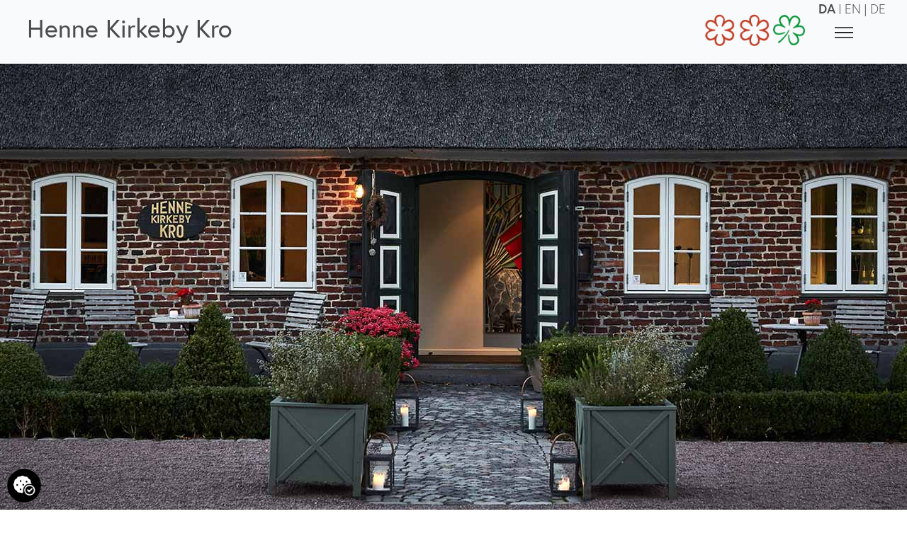

--- FILE ---
content_type: text/html; charset=utf-8
request_url: https://www.hennekirkebykro.dk/da/video/index
body_size: 19179
content:

<!DOCTYPE html>
<html>
<head>
    <title>Henne | Videoer</title>

    <meta name="viewport" content="width=device-width, initial-scale=1" />
    <meta name="description" content="Beskrivelse" />

    <!-- Styles -->
    <link rel="stylesheet" href="https://ajax.googleapis.com/ajax/libs/jquerymobile/1.4.5/jquery.mobile.min.css">
    <link rel="stylesheet" href="https://ajax.googleapis.com/ajax/libs/jqueryui/1.11.4/themes/smoothness/jquery-ui.css">
    <link href="https://www.jqueryscript.net/css/jquerysctipttop.css" rel="stylesheet" type="text/css">
    <link href="/Assets/css/YouTubePopUp.css" rel="stylesheet" />
    <link href="/Assets/css/bootstrap.css?v=24052023" rel="stylesheet" />
    <link href="/Assets/css/bootstrap-theme.css?v=24052023" rel="stylesheet" />
    <link href="/Assets/css/HeaderFooter.css?v=24052023" rel="stylesheet" />
    <link href="/Assets/css/WebShop.css?v=24052023" rel="stylesheet" />
    <link rel="icon" href="/Assets/image/favicon.png" type="image/png" sizes="20x20" />
    <link rel="stylesheet" href="https://use.typekit.net/fev7las.css">
    <link href="/Assets/css/Custom.css" rel="stylesheet" />

    <!-- Scripts -->
    <script src="/Assets/js/jquery-1.11.1.min.js"></script>
    <script src="/Assets/js/jquery.bcSwipe.js"></script>
    <script src="/Assets/js/jquery.mobile.custom.min.js"></script>

    <!-- Consent / resource blocker -->
    <script src="https://app.termly.io/resource-blocker/9bf30bf3-ece4-43b1-8566-b7bbc55f853e?autoBlock=on" type="text/javascript"></script>
</head>
<body>
    <nav class="navbar navbar-default navbar-fixed-top">
        <div class="navbar-header">
            <div class="language">
                <ul>
                    <li><a class="js-language culture-selected" href="https://www.hennekirkebykro.dk/da/video/index">DA</a></li>
                    <li>|</li>
                    <li><a class="js-language " href="https://www.hennekirkebykro.dk/en/video/index">EN</a></li>
                    <li>|</li>
                    <li><a class="js-language " href="https://www.hennekirkebykro.dk/de/video/index">DE</a></li>
                </ul>
            </div>
            <br />
            <div style="clear:both"></div>

            <button class="c-hamburger c-hamburger--htx">
                <span>toggle menu</span>
            </button>
            <div id="menu" style="display:none;">
                <div id="burgerMenu">
                    <ul>
                        <li><a href="/da/Reservation" language="da">Reservation</a></li>
                        <li><a href="/da/Vaerelser" language="da">Værelser</a></li>
                        <li><a href="/da/Mad" language="da">Menu</a></li>
                        <li><a href="/da/Vin" language="da">Vores vine</a></li>
                        <li><a href="/da/Historie" language="da">Historie</a></li>
                        <li><a href="/da/Haven" language="da">Haven</a></li>
                        <li><a href="/da/Koekken" language="da">Køkkenet</a></li>
                        <li><a href="/da/Nyheder" language="da">Nyheder</a></li>
                        <li><a href="/da/Moede" language="da">Møde</a></li>
                        <li>
                                <a href="http://webshop.hennekirkebykro.dk/da" target="_blank">Gavekort</a>
                        </li>
                        <li><a class="page-scroll" href="#footer">Kontakt &amp; åbningstider</a></li>
                    </ul>
                </div>
            </div>
        </div>

        <div class="logo">
<a href="/" language="da"><h1>Henne Kirkeby Kro</h1></a>        </div>

        <div>
            <div class="michelin hidden-xs" style="float:right; margin-right:calc(5% + 80px)">
                <a href="https://guide.michelin.com/dk/en/southern-denmark/henne/restaurant/henne-kirkeby-kro" target="_blank">
                    <img src="/Assets/image/michelinstar_50x50red.png" />
                    <img src="/Assets/image/michelinstar_50x50red.png" />
                    <img src="/Assets/image/green_star_50x50.png" />
                </a>
            </div>
        </div>
    </nav>

    <div class="container">
        



<div class="header">
    <img src="/Assets/image/03 mainbuilding.jpg" />
</div>


<section>
    <h2>Videoer</h2>
    <p>Henne Kirkeby Kro ligger nær Vesterhavet, Henne Strand og lige over for den naturskønne Filsø. Lidt yderligt - og noget af en omvej - vil nogle mene, men også en hel rejse værd. For bag kroens maleriske ydre gemmer sig et nutidigt indre.
Her har familien Skouboe bygget videre på stedets traditioner og skabt en scene med plads til uforudsigelighed, livsglæde og nydelse. Her er ikke skelet til jantelov og tilbageholdenhed, men til de små detaljer og de store overraskelser. Haven i Henne er en oplevelse for sanserne. Her kan man som gæst nyde synet, duftene og den gode fornemmelse ved at gå en runde i haven. Før eller efter et måltid i restauranten.
Kig på videopræsentationerne nedenfor og få et indblik i livet på Henne Kirkeby Kro.</p>
</section>

<div class="videos">
    <div class="row">
        <div class="videoBox col-lg-6 col-md-6 col-sm-6 col-xs-12">
            <div class="row">
                <div class="col-lg-6 col-md-6 col-sm-6 col-xs-6">
                    <a class="video-1" href="https://vimeo.com/162375983">
                        <img src="/Assets/image/videoOurHenne.png" />
                    </a>
                </div>
                <div class="videoInfo col-lg-6 col-md-6 col-sm-6 col-xs-6">
                    <h3>Our Henne by First XI</h3>
                    <p>by First XI</p>
                </div>
            </div>
        </div>
        <div class="videoBox col-lg-6 col-md-6 col-sm-6 col-xs-12">
            <div class="row">
                <div class="col-lg-6 col-md-6 col-sm-6 col-xs-6">
                    <a class="video-3" href="https://vimeo.com/51898993">
                        <img src="/Assets/image/videoKro.png" />
                    </a>
                </div>
                <div class="videoInfo col-lg-6 col-md-6 col-sm-6 col-xs-6">
                    <h3>Henne Kirkeby Kro by First XI</h3>
                    <p>by First XI</p>
                </div>
            </div>
        </div>
    </div>
</div>






    </div>

    <footer id="footer">
        <div class="row">
            <div class="col-xs-12 col-sm-4 col-md-4 col-lg-4">
                <h3>Åbningstider</h3><h4><br>Frokost</h4><p>Torsdag - lørdag fra kl. 12:00</p><p>Bemærk venligst sidste frokostbestilling kl. 13:00</p><h4><br>Aften</h4><p>Torsdag - lørdag fra kl. 18:00</p><p>Onsdag - lørdag fra kl. 18:00&nbsp;(fra 1. april - 1. november)<strong><br><br><br><br>Sæson 2026 starter fredag den 06. marts og <br>slutter lørdag den 19. december<br><br><br>Dagspris 2026<br></strong><br>Hos os er gæster altid velkomne til at spørge om ledige værelser og den aktuelle dagspris.&nbsp;<br>Ring til Dorte på tlf. 75255400 for nærmere oplysning og assistance.<br><br>Ovenstående åbningstider vil gøre sig gældende for 2026<br> &nbsp;<br></p><br><p><br></p>
            </div>

            <div class="col-xs-12 col-sm-offset-1 col-sm-3 col-md-offset-1 col-md-3 col-lg-offset-1 col-lg-3">
                <h3>Kontakt</h3><p>Strandvejen 234</p><p>6854 Henne</p><p><a href="tel:+4575255400" data-mce-href="tel:+4575255400">+45 75 25 54 00</a></p><p><a href="mailto:info@hennekirkebykro.dk" data-mce-href="mailto:info@hennekirkebykro.dk">info@hennekirkebykro.dk</a></p><p>CVR DK-31927692</p><br> <br class="visible-sm"><h4>Vi kan træffes på telefon &amp; mail</h4><p>Mandag til fredag 09:00 - 15:00<br><br></p><p><br></p><br> <br class="visible-sm"><h4>Tilmeld nyhedsbrev</h4>
                <br />
                <div class="newsletter">


<link href="//cdn-images.mailchimp.com/embedcode/classic-071822.css" rel="stylesheet" type="text/css">

<div class="mailchimp-newsletter-embed-v2">

        <div id="mc_embed_signup">
            <form action="https://hennekirkebykro.us4.list-manage.com/subscribe/post?u=344a3f910414ce24ec2507477&amp;id=86ffc87de7&amp;f_id=003367ebf0" method="post" id="mc-embedded-subscribe-form" name="mc-embedded-subscribe-form" class="validate" target="_blank" novalidate>
                <div id="mc_embed_signup_scroll">
                    <div class="indicates-required"><span class="asterisk">*</span> angiver påkrævet</div>

                    <div class="mc-field-group">
                        <label for="mce-EMAIL">Email <span class="asterisk">*</span></label>
                        <input type="email" value="" name="EMAIL" class="required email" id="mce-EMAIL" required>
                        <span id="mce-EMAIL-HELPERTEXT" class="helper_text"></span>
                    </div>

                    <div class="mc-field-group">
                        <label for="mce-NAME">Navn</label>
                        <input type="text" value="" name="NAME" id="mce-NAME">
                        <span id="mce-NAME-HELPERTEXT" class="helper_text"></span>
                    </div>

                    <div id="mce-responses" class="clear">
                        <div class="response" id="mce-error-response" style="display:none;"></div>
                        <div class="response" id="mce-success-response" style="display:none;"></div>
                    </div>

                    <div style="position:absolute; left:-5000px;" aria-hidden="true">
                        <input type="text" name="b_344a3f910414ce24ec2507477_86ffc87de7" tabindex="-1" value="">
                    </div>

                    <div class="clear">
                        <input type="submit" value="Tilmeld nyhedsbrev" name="subscribe" id="mc-embedded-subscribe" class="button">
                    </div>
                </div>
            </form>
        </div>
        <script src="//s3.amazonaws.com/downloads.mailchimp.com/js/mc-validate.js"></script>
        <script>
            (function ($) {
                window.fnames = []; window.ftypes = [];
                fnames[0] = 'EMAIL'; ftypes[0] = 'email';
                fnames[1] = 'NAME'; ftypes[1] = 'text';
                fnames[2] = 'GDPR'; ftypes[2] = 'text';

                // jQuery Validate DK messages
                $.extend($.validator.messages, {
                    required: "Dette felt er påkrævet.",
                    maxlength: $.validator.format("Indtast højst {0} tegn."),
                    minlength: $.validator.format("Indtast mindst {0} tegn."),
                    rangelength: $.validator.format("Indtast mindst {0} og højst {1} tegn."),
                    email: "Indtast en gyldig email-adresse.",
                    url: "Indtast en gyldig URL.",
                    date: "Indtast en gyldig dato.",
                    number: "Indtast et tal.",
                    digits: "Indtast kun cifre.",
                    equalTo: "Indtast den samme værdi igen.",
                    range: $.validator.format("Angiv en værdi mellem {0} og {1}."),
                    max: $.validator.format("Angiv en værdi der højst er {0}."),
                    min: $.validator.format("Angiv en værdi der mindst er {0}."),
                    creditcard: "Indtast et gyldigt kreditkortnummer."
                });
            }(jQuery));
            var $mcj = jQuery.noConflict(true);
        </script>


</div>

                    <h5>Tilladelse til markedsf&#248;ring</h5>
                    <p><p>Jeg giver min tilladelse til, at I må sende mig marketinginformation om arrangementer, diverse tilbud, historie, turistnyheder og andre nyheder fra Henne Kirkeby Kro og samhørende virksomheder. Ved min tilmelding accepterer jeg, at I behandler mine oplysninger i henhold til Henne Kirkeby Kros persondatapolitik.</p>
<br>
<p>Du har altid muligheden for at afmelde nyhedsbrevet. Du kan enten kontakte os via mail: <a href="info@hennekirkebykro.dk">info@hennekirkebykro.dk</a> eller ved trykke på linket nederst i bunden af vore nyhedsbreve, hvor der står ”Afmeld nyhedsbrev”.</p></p>
                </div>
            </div>

            <div class="col-xs-12 col-sm-offset-1 col-sm-3 col-md-offset-1 col-md-3 col-lg-offset-1 col-lg-3">
                <div class="footer-link">
                    <p><a href="http://www.faenoe.dk/" target="_blank">F&#230;n&#248;</a></p>
                    <p><a href="http://www.konghans.dk/" target="_blank">Kong Hans</a></p>
                    <p><a href="https://konghansbakery.dk/" target="_blank">Kong Hans Bakery</a></p>
                    <p><a href="/da/Presse" language="da">Presse og video</a></p>
                    <p><a href="/da/CookiePolitik" language="da">Cookiepolitik</a></p>
                    <p><a href="/da/Persondatapolitik" language="da">Persondatapolitik</a></p>
                    <p><a href="http://www.findsmiley.dk/75787" target="_blank">Smiley rapport Kroen</a></p>
                    <p><a href="http://www.findsmiley.dk/77228" target="_blank">Smiley rapport Staldg&#229;rden</a></p>
                </div>
                <div class="media">
                    <div class="facebook">
                        <a href="https://da-dk.facebook.com/hennekirkebykro" target="_blank">
                            <img src="/Assets/image/facebook-icon.png" />
                        </a>
                    </div>
                    <div class="instagram">
                        <a href="https://www.instagram.com/hennekirkebykro" target="_blank">
                            <img src="/Assets/image/instagram-icon.png" />
                        </a>
                    </div>
                    <div class="michelin">
                        <a href="https://www.viamichelin.co.uk/web/Restaurant-search/Henne-6854-Henne_Kirkeby_Kro-ug73wwsd" target="_blank">
                            <img src="/Assets/image/michelinstar_50x50red.png" />
                            <img src="/Assets/image/michelinstar_50x50red.png" />
                        </a>
                    </div>
                </div>
            </div>
        </div>
    </footer>

    <!-- Core scripts that should load after jQuery -->
    <script src="/Assets/js/bootstrap.js"></script>

    <script>
        function findBootstrapEnvironment() {
            var envs = ['xs','sm','md','lg','xl'];
            var $el = $('<div>').appendTo($('body'));
            for (var i = envs.length - 1; i >= 0; i--) {
                var env = envs[i];
                $el.addClass('hidden-' + env);
                if ($el.is(':hidden')) { $el.remove(); return env; }
            }
        }

        // Newsletter (legacy ajax hook kept intact if used elsewhere)
        $('.js-submit-newsletter').click(function (e) {
            e.preventDefault();
            var data = { Email: $('#email').val() };
            $.ajax({
                url: '/da/velkommen/subscribenewsletter',
                type: 'post',
                data: JSON.stringify(data),
                contentType: "application/json; charset=utf-8",
                success: function () { alert("Tak for din tilmelding"); }
            });
        });

        // Burger menu
        (function () {
            "use strict";
            var toggles = document.querySelectorAll(".c-hamburger");
            for (var i = toggles.length - 1; i >= 0; i--) toggleHandler(toggles[i]);
            function toggleHandler(toggle) {
                toggle.addEventListener("click", function (e) {
                    e.preventDefault();
                    (this.classList.contains("is-active"))
                        ? (this.classList.remove("is-active"), $("#menu").hide())
                        : (this.classList.add("is-active"), $("#menu").show());
                });
            }
        })();

        $(function () {
            $("#js-header").html(findBootstrapEnvironment() + "<br>" + $(window).width());
            console.log(findBootstrapEnvironment() + "-" + $(window).width());

            $(window).resize(function () {
                $("#js-header").html(findBootstrapEnvironment() + "<br>" + $(window).width());
                console.log(findBootstrapEnvironment() + "-" + $(window).width());
            });

            $('.page-scroll').click(function () {
                $('#menu').hide();
                $('.c-hamburger').removeClass("is-active");
            });

            $("#myCarousel").swiperight(function () { $(this).carousel('prev'); });
            $("#myCarousel").swipeleft(function () { $(this).carousel('next'); });
        });
    </script>

    
    <script src="http://code.jquery.com/jquery-1.12.1.min.js"></script>
    <script src="/Assets/js/YouTubePopUp.jquery.js"></script>
    <script type="text/javascript">
        jQuery(function () {
            jQuery("a.video-1").YouTubePopUp();
            jQuery("a.video-2").YouTubePopUp();
            jQuery("a.video-3").YouTubePopUp();
        });
    </script>

    <script type="text/javascript">
<!--
google_ad_client = "ca-pub-2783044520727903";
/* jQuery_demo */
google_ad_slot = "2780937993";
google_ad_width = 728;
google_ad_height = 90;
//-->
    </script>
    <script type="text/javascript">

        var _gaq = _gaq || [];
        _gaq.push(['_setAccount', 'UA-36251023-1']);
        _gaq.push(['_setDomainName', 'jqueryscript.net']);
        _gaq.push(['_trackPageview']);

        (function () {
            var ga = document.createElement('script'); ga.type = 'text/javascript'; ga.async = true;
            ga.src = ('https:' == document.location.protocol ? 'https://ssl' : 'http://www') + '.google-analytics.com/ga.js';
            var s = document.getElementsByTagName('script')[0]; s.parentNode.insertBefore(ga, s);
        })();

    </script>


    <script>
        // Cookie preferences icon
        function cookieIcon() {
            var div = document.createElement("div");
            div.style.position = "fixed";
            div.style.bottom = "10px";
            div.style.left = "10px";
            div.style.zIndex = "10";
            div.innerHTML = '<a href="#" onclick="window.displayPreferenceModal(); return false;" id="termly-consent-preferences" class="cursor-init"><img src="/assets/icons/cookieconsent-icon.png" alt="Billede" width="48" height="48" /></a>';
            document.body.appendChild(div);
        }
        document.addEventListener("DOMContentLoaded", cookieIcon);
    </script>

    <!-- Mailchimp Connected Site: loads + triggers client-managed popups sitewide -->
    <script id="mcjs">
        !function (c, h, i, m, p) { m = c.createElement(h), p = c.getElementsByTagName(h)[0], m.async = 1, m.src = i, p.parentNode.insertBefore(m, p) }
            (document, "script", "https://chimpstatic.com/mcjs-connected/js/users/344a3f910414ce24ec2507477/14da8fa45971fd83b82e14a04.js");
    </script>
</body>
</html>


--- FILE ---
content_type: text/css
request_url: https://www.hennekirkebykro.dk/Assets/css/HeaderFooter.css?v=24052023
body_size: 54943
content:
/*Cookie start*/

.cc_container .cc_btn:hover, .cc_container .cc_btn:active, .cc_container .cc_btn, .cc_container .cc_btn:visited {
    background-color: #fff !important;
}
/*cookie end*/

/* mailchimp newsletter "embed" v2 start */
#menu #burgerMenu ul li {
    margin-left: -20px;
}

#mc_embed_signup {
    clear: left;
    font-size: 14px;
}

#mc-embed-signup {
    font-family: "europa",sans-serif !important;
    font-weight: 300;
}

#mc-embedded-subscribe-form {
    margin: 0 !important;
    font-family: "europa",sans-serif !important;
    font-weight: 300;
}

#mc-embedded-subscribe {
    background-color: #4c4c4c !important;
    border: none !important;
    border-radius: 10px !important;
    padding: 8px 20px !important;
    font-size: 18px !important;
    font-weight: initial !important;
    font-family: "europa",sans-serif !important;
    font-weight: 300;
    line-height: initial !important;
    height: 42px !important;
    width: 96% !important;
}

.mc-field-group .helper_text, div.mce_inline_error {
    background-color: initial !important;
}

#mc_embed_signup #mce-responses {
    margin: 0 0 0 2px !important;
    padding: 0 !important;
    width: 95% !important;
}

.response#mce-success-response, .response#mce-error-response {
    margin: 0 0 20px 0 !important;
    width: initial !important;
}

/* mailchimp newsletter "embed" v2 start */

/*lg desktop*/
@media (min-width: 1200px) {
    /* Nav */
    .c-hamburger {
        display: block;
        position: fixed;
        right: 0px;
        margin-right: 5%;
        overflow: hidden;
        width: 50px;
        height: 50px;
        font-size: 0;
        -webkit-appearance: none;
        -moz-appearance: none;
        appearance: none;
        box-shadow: none;
        border-radius: none;
        border: none;
        cursor: pointer;
        -webkit-transition: background 0.3s;
        transition: background 0.3s;
    }

        .c-hamburger:focus {
            outline: none;
        }

        .c-hamburger span {
            display: block;
            position: absolute;
            top: 25px;
            left: 12px;
            right: 12px;
            height: 2px;
            background: #262626;
        }

            .c-hamburger span::before, .c-hamburger span::after {
                position: absolute;
                display: block;
                left: 0;
                width: 100%;
                height: 2px;
                background-color: rgb(76,76,76);
                content: "";
            }

            .c-hamburger span::before {
                top: -7px;
            }

            .c-hamburger span::after {
                bottom: -7px;
            }

    .c-hamburger--htx {
        background-color: #f8fafc;
    }

        .c-hamburger--htx span {
            -webkit-transition: background 0s 0.3s;
            transition: background 0s 0.3s;
        }

            .c-hamburger--htx span::before, .c-hamburger--htx span::after {
                -webkit-transition-duration: 0.3s, 0.3s;
                transition-duration: 0.3s, 0.3s;
                -webkit-transition-delay: 0.3s, 0s;
                transition-delay: 0.3s, 0s;
            }

            .c-hamburger--htx span::before {
                -webkit-transition-property: top, -webkit-transform;
                transition-property: top, transform;
            }

            .c-hamburger--htx span::after {
                -webkit-transition-property: bottom, -webkit-transform;
                transition-property: bottom, transform;
            }
        /* active state, i.e. menu open */
        .c-hamburger--htx.is-active {
            background-color: #f8fafc;
        }

            .c-hamburger--htx.is-active span {
                background: none;
            }

                .c-hamburger--htx.is-active span::before {
                    top: 0;
                    -webkit-transform: rotate(45deg);
                    -ms-transform: rotate(45deg);
                    transform: rotate(45deg);
                }

                .c-hamburger--htx.is-active span::after {
                    bottom: 0;
                    -webkit-transform: rotate(-45deg);
                    -ms-transform: rotate(-45deg);
                    transform: rotate(-45deg);
                }

                .c-hamburger--htx.is-active span::before, .c-hamburger--htx.is-active span::after {
                    -webkit-transition-delay: 0s, 0.3s;
                    transition-delay: 0s, 0.3s;
                }

    ul {
        list-style: none;
    }

        ul li {
            width: 100%;
            text-align: center;
        }

    #burgerMenu {
        background: black;
        opacity: 0.8;
        font-size: 2em;
        text-align: center;
        position: absolute;
        left: 0;
        right: 0;
        height: 1000%;
        width: 100%;
        margin-top: 70px;
    }

        #burgerMenu ul {
            height: 88%;
            overflow-y: scroll;
        }

        #burgerMenu a {
            color: white;
            text-decoration: none;
            width: 100%;
            height: 2em;
            display: block;
            line-height: 2.1;
            transition: background-color 2s ease;
            margin: 0 auto;
        }

            #burgerMenu a:hover {
                color: #e0e0d4;
                background: rgba(182, 182, 157, 0.7);
            }

    .header {
        width: 100%;
        margin-top: 80px;
        height: auto;
    }

        .header img,
        .content-img img {
            width: 100%;
            height: auto;
        }

    /*navbar start*/
    .navbar-brand {
        float: right;
    }

    .navbar-default {
        background: #f8fafc;
        border: 0;
        height: 90px;
    }


        .navbar-default .navbar-toggle {
            border: none;
        }

            .navbar-default .navbar-toggle:hover,
            .navbar-default .navbar-toggle:focus {
                background-color: transparent;
            }

    .navbar-collapse {
        background: none;
    }

        .navbar-collapse.collapse {
            display: none !important;
            height: 0 !important;
            overflow: hidden !important;
        }

        .navbar-collapse ul {
            height: auto !important;
            overflow: visible !important;
            color: rgb(76, 76, 76);
            float: right;
            padding-top: 8px;
            padding-bottom: 8px;
            margin-right: 78px;
            background-color: rgba(217, 211, 180,0.95);
        }

        .navbar-collapse.collapse.in {
            display: block !important;
            height: auto !important;
            overflow: visible !important;
            color: #000;
            float: right;
            margin-right: 78px;
        }

            .navbar-collapse.collapse.in ul {
                margin-right: 0px !important;
                background-color: none !important;
            }

    .navbar-nav > li, .navbar-header {
        float: none;
    }


    .navbar-toggle.collapsed {
        display: block !important;
    }

    .navbar-toggle {
        display: block !important;
        padding: 4px 10px;
        margin-top: 8px;
        margin-bottom: 6px;
    }

    .language ul li a {
        cursor: pointer;
        font-size: 18px;
        color: rgb(76, 76, 76);
    }

        .language ul li a:hover {
            text-decoration: none;
        }

    .language ul li .culture-selected {
        font-family: "europa",sans-serif;
        font-weight: 700;
    }

    .language {
        position: absolute;
        right: 0;
        margin-right: 30px;
    }

        .language ul li {
            display: inline;
            font-size: 18px;
            width: unset !important;
            text-align: unset !important;
            margin-left: unset !important;
        }

    .navbar-default .navbar-toggle .icon-bar {
        background-color: rgb(217, 211, 180);
    }

    .menu {
        float: right;
        font-size: 25px;
        margin-top: 2px;
        margin-left: 15px;
        margin-right: 53px;
        font-family: "europa",sans-serif;
        color: rgb(217, 211, 180);
    }

    .navbar-default .navbar-nav > .open > a,
    .navbar-default .navbar-nav > .active > a {
        background-image: none;
    }

        .navbar-default .navbar-nav > .active > a,
        .navbar-default .navbar-nav > .active > a:hover,
        .navbar-default .navbar-nav > .active > a:focus {
            color: #fff;
            background-color: #fbf204;
        }

    .navbar-nav > li > a {
        padding-top: 0px;
        padding-bottom: 0px;
    }

    hr {
        border: 0;
        height: 1px;
        background-image: linear-gradient(to right, rgba(76, 76, 76, 0), rgba(76, 76, 76, 0.75), rgba(76, 76, 76,0));
        margin: 4px 0px 4px 0px;
    }

    .navbar-nav > li > a {
        padding-top: 0px;
        padding-bottom: 0px;
        line-height: 26px;
        text-align: right;
        font-size: 24px;
    }

    .nav > li > a {
        display: block;
    }

    /*Logo start*/

    .logo {
        float: left;
        margin-top: -20px;
        margin-left: 3%;
    }

        .logo a {
            text-decoration: none !important;
            color: rgb(76, 76, 76);
        }

    h2 {
        text-align: center;
        font-size: 80px;
        margin-top: 40px;
        margin-bottom: 40px;
    }

    /*Footer start*/

    footer {
        width: 100%;
        background-color: #ebebeb;
        padding-left: 80px;
        padding-top: 30px;
        padding-bottom: 20px;
        margin-right: 0px;
    }

        footer h3 {
            font-family: "europa",sans-serif;
            font-size: 20px;
        }

        footer h4 {
            font-family: "europa",sans-serif;
            font-size: 18px;
        }

        footer p {
            font-size: 18px;
            line-height: 1.1;
        }

        footer .newsletter p {
            font-size: 10px;
            line-height: 1.2;
        }

        footer a {
            text-decoration: none;
            color: rgb(76, 76, 76);
        }

    .footer-link {
        margin-top: 20px;
    }

    .media {
        margin-top: 95px;
    }

    .facebook, .instagram, .michelin {
        float: left;
        margin-right: 15px;
    }

 

    .facebook img,
    .instagram img {
        width: 50px;
        height: auto;
    }

    .michelin img {
        width: 45px;
        height: auto;
    }

    .michelin a {
        text-decoration: none;
    }

    input[type=text], select,
    .person-information textarea {
        width: 100%;
        padding: 12px 20px;
        margin: 2px 0;
        display: inline-block;
        border: none;
        border-radius: 5px;
    }

    input[type=submit] {
        width: 100%;
        background-color: #4c4c4c;
        color: white;
        padding: 8px 20px;
        margin: 8px 0;
        border: none;
        border-radius: 10px;
        cursor: pointer;
        font-size: 18px;
    }

    .newsletter {
        margin-top: -20px;
    }

    /*footer end*/

    /*Error start*/
    .errorContent {
        margin-top: 220px;
    }

        .errorContent h2 {
            font-size: 35px !important;
            margin-bottom: 30px !important;
        }

        .errorContent p {
            font-size: 25px !important;
            margin-bottom: 80px !important;
        }
    /*Error end*/
}

/*md tablets landscape + small desktop*/
@media (min-width: 992px) and (max-width: 1199px) {
    /* Nav */
    .c-hamburger {
        display: block;
        position: fixed;
        right: 0px;
        margin-right: 7%;
        overflow: hidden;
        width: 50px;
        height: 50px;
        font-size: 0;
        -webkit-appearance: none;
        -moz-appearance: none;
        appearance: none;
        box-shadow: none;
        border-radius: none;
        border: none;
        cursor: pointer;
        -webkit-transition: background 0.3s;
        transition: background 0.3s;
    }

        .c-hamburger:focus {
            outline: none;
        }

        .c-hamburger span {
            display: block;
            position: absolute;
            top: 25px;
            left: 12px;
            right: 12px;
            height: 2px;
            background: #262626;
        }

            .c-hamburger span::before, .c-hamburger span::after {
                position: absolute;
                display: block;
                left: 0;
                width: 100%;
                height: 2px;
                background-color: rgb(76,76,76);
                content: "";
            }

            .c-hamburger span::before {
                top: -7px;
            }

            .c-hamburger span::after {
                bottom: -7px;
            }

    .c-hamburger--htx {
        background-color: #f8fafc;
    }

        .c-hamburger--htx span {
            -webkit-transition: background 0s 0.3s;
            transition: background 0s 0.3s;
        }

            .c-hamburger--htx span::before, .c-hamburger--htx span::after {
                -webkit-transition-duration: 0.3s, 0.3s;
                transition-duration: 0.3s, 0.3s;
                -webkit-transition-delay: 0.3s, 0s;
                transition-delay: 0.3s, 0s;
            }

            .c-hamburger--htx span::before {
                -webkit-transition-property: top, -webkit-transform;
                transition-property: top, transform;
            }

            .c-hamburger--htx span::after {
                -webkit-transition-property: bottom, -webkit-transform;
                transition-property: bottom, transform;
            }
        /* active state, i.e. menu open */
        .c-hamburger--htx.is-active {
            background-color: #f8fafc;
        }

            .c-hamburger--htx.is-active span {
                background: none;
            }

                .c-hamburger--htx.is-active span::before {
                    top: 0;
                    -webkit-transform: rotate(45deg);
                    -ms-transform: rotate(45deg);
                    transform: rotate(45deg);
                }

                .c-hamburger--htx.is-active span::after {
                    bottom: 0;
                    -webkit-transform: rotate(-45deg);
                    -ms-transform: rotate(-45deg);
                    transform: rotate(-45deg);
                }

                .c-hamburger--htx.is-active span::before, .c-hamburger--htx.is-active span::after {
                    -webkit-transition-delay: 0s, 0.3s;
                    transition-delay: 0s, 0.3s;
                }

    ul {
        list-style: none;
    }

        ul li {
            width: 100%;
            text-align: center;
        }

    #burgerMenu {
        background: black;
        opacity: 0.8;
        font-size: 2em;
        text-align: center;
        position: absolute;
        left: 0;
        right: 0;
        height: 1000%;
        width: 100%;
        margin-top: 55px;
    }

        #burgerMenu a {
            color: white;
            text-decoration: none;
            width: 100%;
            height: 2em;
            display: block;
            line-height: 2.1;
            transition: background-color 2s ease;
            margin: 0 auto;
        }

            #burgerMenu a:hover {
                color: #e0e0d4;
                background: rgba(182, 182, 157, 0.7);
            }

    .header {
        width: 100%;
        margin-top: 80px;
    }

        .header img,
        .content-img img {
            width: 100%;
            height: auto;
        }

    /*navbar start*/
    .navbar-brand {
        float: right;
    }

    .navbar-default {
        background: #f8fafc;
        border: 0;
        height: 90px;
    }


        .navbar-default .navbar-toggle {
            border: none;
        }

            .navbar-default .navbar-toggle:hover,
            .navbar-default .navbar-toggle:focus {
                background-color: transparent;
            }

    .navbar-collapse {
        background: none;
    }

        .navbar-collapse.collapse {
            display: none !important;
            height: 0 !important;
            overflow: hidden !important;
        }

        .navbar-collapse ul {
            height: auto !important;
            overflow: visible !important;
            color: rgb(76, 76, 76);
            float: right;
            padding-top: 8px;
            padding-bottom: 8px;
            margin-right: 78px;
            background-color: rgba(217, 211, 180,0.95);
        }

        .navbar-collapse.collapse.in {
            display: block !important;
            height: auto !important;
            overflow: visible !important;
            color: #000;
            float: right;
            margin-right: 78px;
        }

            .navbar-collapse.collapse.in ul {
                margin-right: 0px !important;
                background-color: none !important;
            }

    .navbar-nav > li, .navbar-header {
        float: none;
    }


    .navbar-toggle.collapsed {
        display: block !important;
    }

    .navbar-toggle {
        display: block !important;
        padding: 4px 10px;
        margin-top: 8px;
        margin-bottom: 6px;
    }

    .language ul li a {
        cursor: pointer;
        font-size: 18px;
        color: rgb(76, 76, 76);
    }

        .language ul li a:hover {
            text-decoration: none;
        }

    .language ul li .culture-selected {
        font-family: "europa",sans-serif;
        font-weight: 700;
    }

    .language {
        position: absolute;
        right: 0;
        margin-right: 30px;
    }

        .language ul li {
            display: inline;
            font-size: 18px;
            width: unset !important;
            text-align: unset !important;
            margin-left: unset !important;
        }

    .navbar-default .navbar-toggle .icon-bar {
        background-color: rgb(217, 211, 180);
    }

    .menu {
        float: right;
        font-size: 25px;
        margin-top: 2px;
        margin-left: 15px;
        margin-right: 53px;
        font-family: "europa",sans-serif;
        color: rgb(217, 211, 180);
    }

    .navbar-default .navbar-nav > .open > a,
    .navbar-default .navbar-nav > .active > a {
        background-image: none;
    }

        .navbar-default .navbar-nav > .active > a,
        .navbar-default .navbar-nav > .active > a:hover,
        .navbar-default .navbar-nav > .active > a:focus {
            color: #fff;
            background-color: #fbf204;
        }

    .navbar-nav > li > a {
        padding-top: 0px;
        padding-bottom: 0px;
    }

    hr {
        border: 0;
        height: 1px;
        background-image: linear-gradient(to right, rgba(76, 76, 76, 0), rgba(76, 76, 76, 0.75), rgba(76, 76, 76,0));
        margin: 4px 0px 4px 0px;
    }

    .navbar-nav > li > a {
        padding-top: 0px;
        padding-bottom: 0px;
        line-height: 26px;
        text-align: right;
        font-size: 24px;
    }

    .nav > li > a {
        display: block;
    }

    /*Logo start*/

    .logo {
        float: left;
        margin-top: -20px;
        margin-left: 3%;
    }

        .logo a {
            text-decoration: none !important;
            color: rgb(76, 76, 76);
        }

    h2 {
        text-align: center;
        font-size: 80px;
        margin-top: 40px;
        margin-bottom: 40px;
    }

    /*Footer start*/
    footer {
        width: 100%;
        background-color: #ebebeb;
        padding-left: 80px;
        padding-top: 30px;
        padding-bottom: 20px;
        margin-right: 0px;
    }

        footer h3 {
            font-family: "europa",sans-serif;
            font-size: 18px;
        }

        footer h4 {
            font-family: "europa",sans-serif;
            font-size: 17px;
        }

        footer p {
            font-size: 16px;
            margin: 0em;
        }

        footer .newsletter p {
            font-size: 10px;
            line-height: 1.2;
        }

        footer a {
            text-decoration: none;
            color: rgb(76, 76, 76);
        }

            footer a:hover {
                text-decoration: none;
                color: rgb(76, 76, 76);
            }

    .footer-link {
        margin-top: 20px;
    }

    .media {
        margin-top: 85px;
    }

    .facebook, .instagram, .michelin {
        float: left;
        margin-right: 15px;
    }

        .facebook img,
        .instagram img {
            width: 50px;
            height: auto;
        }

        .michelin img {
            width: 48px;
            height: auto;
            margin-right: 15px;
            margin-top: 10px;
        }

        .michelin a {
            text-decoration: none;
        }

    input[type=text], select,
    .person-information textarea {
        width: 100%;
        padding: 2px 10px;
        margin: 2px 0;
        display: inline-block;
        border: none;
        border-radius: 5px;
        height: 40px;
        font-size: 16px;
    }

    input[type=submit] {
        width: 100%;
        background-color: #4c4c4c;
        color: white;
        padding: 2px 0px;
        margin: 8px 0;
        border: none;
        border-radius: 6px;
        cursor: pointer;
        font-size: 18px;
        height: 40px;
    }

    .newsletter {
        margin-top: -20px;
    }

    /*footer end*/

    /*Error start*/
    .errorContent {
        margin-top: 200px;
    }

        .errorContent h2 {
            font-size: 30px !important;
            margin-bottom: 25px !important;
        }

        .errorContent p {
            font-size: 20px !important;
            margin-bottom: 60px !important;
        }
    /*Error end*/
}


/*sm tablet portrait*/
@media (min-width: 768px) and (max-width: 991px) {
    /* Nav */
    .c-hamburger {
        display: block;
        position: fixed;
        right: 0px;
        margin-right: 9%;
        overflow: hidden;
        width: 50px;
        height: 50px;
        font-size: 0;
        -webkit-appearance: none;
        -moz-appearance: none;
        appearance: none;
        box-shadow: none;
        border-radius: none;
        border: none;
        cursor: pointer;
        -webkit-transition: background 0.3s;
        transition: background 0.3s;
    }

        .c-hamburger:focus {
            outline: none;
        }

        .c-hamburger span {
            display: block;
            position: absolute;
            top: 25px;
            left: 12px;
            right: 12px;
            height: 2px;
            background: #262626;
        }

            .c-hamburger span::before, .c-hamburger span::after {
                position: absolute;
                display: block;
                left: 0;
                width: 100%;
                height: 2px;
                background-color: rgb(76,76,76);
                content: "";
            }

            .c-hamburger span::before {
                top: -7px;
            }

            .c-hamburger span::after {
                bottom: -7px;
            }

    .c-hamburger--htx {
        background-color: #f8fafc;
    }

        .c-hamburger--htx span {
            -webkit-transition: background 0s 0.3s;
            transition: background 0s 0.3s;
        }

            .c-hamburger--htx span::before, .c-hamburger--htx span::after {
                -webkit-transition-duration: 0.3s, 0.3s;
                transition-duration: 0.3s, 0.3s;
                -webkit-transition-delay: 0.3s, 0s;
                transition-delay: 0.3s, 0s;
            }

            .c-hamburger--htx span::before {
                -webkit-transition-property: top, -webkit-transform;
                transition-property: top, transform;
            }

            .c-hamburger--htx span::after {
                -webkit-transition-property: bottom, -webkit-transform;
                transition-property: bottom, transform;
            }
        /* active state, i.e. menu open */
        .c-hamburger--htx.is-active {
            background-color: #f8fafc;
        }

            .c-hamburger--htx.is-active span {
                background: none;
            }

                .c-hamburger--htx.is-active span::before {
                    top: 0;
                    -webkit-transform: rotate(45deg);
                    -ms-transform: rotate(45deg);
                    transform: rotate(45deg);
                }

                .c-hamburger--htx.is-active span::after {
                    bottom: 0;
                    -webkit-transform: rotate(-45deg);
                    -ms-transform: rotate(-45deg);
                    transform: rotate(-45deg);
                }

                .c-hamburger--htx.is-active span::before, .c-hamburger--htx.is-active span::after {
                    -webkit-transition-delay: 0s, 0.3s;
                    transition-delay: 0s, 0.3s;
                }

    ul {
        list-style: none;
    }

        ul li {
            width: 100%;
            text-align: center;
        }

    #burgerMenu {
        background: black;
        opacity: 0.8;
        font-size: 2em;
        text-align: center;
        position: absolute;
        left: 0;
        right: 0;
        height: 1300%;
        width: 100%;
        margin-top: 53px;
    }

        #burgerMenu a {
            color: white;
            text-decoration: none;
            width: 100%;
            height: 2em;
            display: block;
            line-height: 2.1;
            transition: background-color 2s ease;
            margin: 0 auto;
        }

            #burgerMenu a:hover {
                color: #e0e0d4;
                background: rgba(182, 182, 157, 0.7);
            }

    .header {
        width: 100%;
        margin-top: 80px;
    }

        .header img,
        .content-img img {
            width: 100%;
            height: auto;
        }
    /*navbar start*/
    .navbar-brand {
        float: right;
    }

    .navbar-default {
        background: #f8fafc;
        border: 0;
        height: 90px;
    }


        .navbar-default .navbar-toggle {
            border: none;
        }

            .navbar-default .navbar-toggle:hover,
            .navbar-default .navbar-toggle:focus {
                background-color: transparent;
            }

    .navbar-collapse {
        background: none;
    }

        .navbar-collapse.collapse {
            display: none !important;
            height: 0 !important;
            overflow: hidden !important;
        }

        .navbar-collapse ul {
            height: auto !important;
            overflow: visible !important;
            color: rgb(76, 76, 76);
            float: right;
            padding-top: 8px;
            padding-bottom: 8px;
            margin-right: 78px;
            background-color: rgba(217, 211, 180,0.95);
        }

        .navbar-collapse.collapse.in {
            display: block !important;
            height: auto !important;
            overflow: visible !important;
            color: #000;
            float: right;
            margin-right: 78px;
        }

            .navbar-collapse.collapse.in ul {
                margin-right: 0px !important;
                background-color: none !important;
            }

    .navbar-nav > li, .navbar-header {
        float: none;
    }


    .navbar-toggle.collapsed {
        display: block !important;
    }

    .navbar-toggle {
        display: block !important;
        padding: 4px 10px;
        margin-top: 8px;
        margin-bottom: 6px;
    }

    .language ul li a {
        cursor: pointer;
        font-size: 18px;
        color: rgb(76, 76, 76);
    }

        .language ul li a:hover {
            text-decoration: none;
        }

    .language ul li .culture-selected {
        font-family: "europa",sans-serif;
        font-weight: 700;
    }

    .language {
        position: absolute;
        right: 0;
        margin-right: 30px;
    }

        .language ul li {
            display: inline;
            font-size: 18px;
            width: unset !important;
            text-align: unset !important;
            margin-left: unset !important;
        }

    .navbar-default .navbar-toggle .icon-bar {
        background-color: rgb(217, 211, 180);
    }

    .menu {
        float: right;
        font-size: 25px;
        margin-top: 2px;
        margin-left: 15px;
        margin-right: 53px;
        font-family: "europa",sans-serif;
        color: rgb(217, 211, 180);
    }

    .navbar-default .navbar-nav > .open > a,
    .navbar-default .navbar-nav > .active > a {
        background-image: none;
    }

        .navbar-default .navbar-nav > .active > a,
        .navbar-default .navbar-nav > .active > a:hover,
        .navbar-default .navbar-nav > .active > a:focus {
            color: #fff;
            background-color: #fbf204;
        }

    .navbar-nav > li > a {
        padding-top: 0px;
        padding-bottom: 0px;
    }

    hr {
        border: 0;
        height: 1px;
        background-image: linear-gradient(to right, rgba(76, 76, 76, 0), rgba(76, 76, 76, 0.75), rgba(76, 76, 76,0));
        margin: 4px 0px 4px 0px;
    }

    .navbar-nav > li > a {
        padding-top: 0px;
        padding-bottom: 0px;
        line-height: 26px;
        text-align: right;
        font-size: 24px;
    }

    .nav > li > a {
        display: block;
    }

    /*Logo start*/

    .logo {
        float: left;
        margin-top: -20px;
        margin-left: 3%;
    }

        .logo a {
            text-decoration: none !important;
            color: rgb(76, 76, 76);
        }

        .logo h1 {
            font-size: 30px;
            font-weight: 300;
        }
    /*Footer start*/
    footer {
        width: 100%;
        background-color: #ebebeb;
        padding-left: 40px;
        padding-top: 10px;
        padding-bottom: 20px;
        margin-right: 0px;
    }

        footer h3 {
            font-family: "europa",sans-serif;
            font-size: 18px;
        }

        footer h4 {
            font-family: "europa",sans-serif;
            font-size: 17px;
        }

        footer p {
            font-size: 16px;
            margin: 0em;
        }

        footer .newsletter p {
            font-size: 10px;
            line-height: 1.2;
        }

        footer a {
            text-decoration: none;
            color: rgb(76, 76, 76);
        }

            footer a:hover {
                text-decoration: none;
                color: rgb(76, 76, 76);
            }

    .footer-link {
        margin-top: 20px;
    }

    .media {
        margin-top: 105px;
    }

    .facebook, .instagram, .michelin {
        float: left;
        margin-right: 10px;
    }

        .michelin img {
            margin-right: 10px;
            margin-top: 5px;
            margin-left: 3px;
            width: 35px;
            height: auto;
        }

        .michelin a {
            text-decoration: none;
        }

        .facebook img,
        .instagram img {
            width: 40px;
            height: auto;
        }



    input[type=text], select,
    .person-information textarea {
        width: 100%;
        padding: 2px 10px;
        margin: 2px 0;
        display: inline-block;
        border: none;
        border-radius: 5px;
        font-size: 14px;
        height: 30px;
    }

    input[type=submit] {
        width: 100%;
        background-color: #4c4c4c;
        color: white;
        padding: 2px 0px;
        margin: 8px 0;
        border: none;
        border-radius: 6px;
        cursor: pointer;
        font-size: 15px;
        height: 30px;
    }

    .newsletter {
        margin-top: -20px;
    }

    /*footer end*/

    /*Error start*/
    .errorContent {
        margin-top: 250px;
    }

        .errorContent h2 {
            font-size: 25px !important;
            margin-bottom: 25px !important;
        }

        .errorContent p {
            font-size: 20px !important;
            margin-bottom: 150px !important;
        }
    /*Error end*/
}

@media (min-width: 1px) and (max-width: 767px) and (orientation:portrait) {
    /* Nav */
    .c-hamburger {
        display: block;
        position: fixed;
        right: 0px;
        margin-right: 9%;
        overflow: hidden;
        width: 50px;
        height: 50px;
        font-size: 0;
        -webkit-appearance: none;
        -moz-appearance: none;
        appearance: none;
        box-shadow: none;
        border-radius: none;
        border: none;
        cursor: pointer;
        -webkit-transition: background 0.3s;
        transition: background 0.3s;
    }

        .c-hamburger:focus {
            outline: none;
        }

        .c-hamburger span {
            display: block;
            position: absolute;
            top: 25px;
            left: 12px;
            right: 12px;
            height: 2px;
            background: #262626;
        }

            .c-hamburger span::before, .c-hamburger span::after {
                position: absolute;
                display: block;
                left: 0;
                width: 100%;
                height: 2px;
                background-color: rgb(76,76,76);
                content: "";
            }

            .c-hamburger span::before {
                top: -7px;
            }

            .c-hamburger span::after {
                bottom: -7px;
            }

    .c-hamburger--htx {
        background-color: #f8fafc;
    }

        .c-hamburger--htx span {
            -webkit-transition: background 0s 0.3s;
            transition: background 0s 0.3s;
        }

            .c-hamburger--htx span::before, .c-hamburger--htx span::after {
                -webkit-transition-duration: 0.3s, 0.3s;
                transition-duration: 0.3s, 0.3s;
                -webkit-transition-delay: 0.3s, 0s;
                transition-delay: 0.3s, 0s;
            }

            .c-hamburger--htx span::before {
                -webkit-transition-property: top, -webkit-transform;
                transition-property: top, transform;
            }

            .c-hamburger--htx span::after {
                -webkit-transition-property: bottom, -webkit-transform;
                transition-property: bottom, transform;
            }
        /* active state, i.e. menu open */
        .c-hamburger--htx.is-active {
            background-color: #f8fafc;
        }

            .c-hamburger--htx.is-active span {
                background: none;
            }

                .c-hamburger--htx.is-active span::before {
                    top: 0;
                    -webkit-transform: rotate(45deg);
                    -ms-transform: rotate(45deg);
                    transform: rotate(45deg);
                }

                .c-hamburger--htx.is-active span::after {
                    bottom: 0;
                    -webkit-transform: rotate(-45deg);
                    -ms-transform: rotate(-45deg);
                    transform: rotate(-45deg);
                }

                .c-hamburger--htx.is-active span::before, .c-hamburger--htx.is-active span::after {
                    -webkit-transition-delay: 0s, 0.3s;
                    transition-delay: 0s, 0.3s;
                }

    ul {
        list-style: none;
    }

        ul li {
            width: 100%;
            text-align: center;
        }

    #burgerMenu {
        background: black;
        opacity: 0.8;
        font-size: 25px;
        text-align: center;
        position: absolute;
        left: 0;
        right: 0;
        height: 1000%;
        width: 100%;
        margin-top: 53px;
    }

        #burgerMenu a {
            color: white;
            text-decoration: none;
            width: 100%;
            height: 2em;
            display: block;
            line-height: 2.1;
            transition: background-color 2s ease;
            margin: 0 auto;
        }

            #burgerMenu a:hover {
                color: #e0e0d4;
                background: rgba(182, 182, 157, 0.7);
            }

        #burgerMenu ul {
            height: 480px;
            overflow-y: scroll;
        }

    .header {
        width: 100%;
        margin-top: 80px;
    }

        .header img,
        .content-img img {
            width: 100%;
            height: auto;
        }

    /*navbar start*/
    .navbar-brand {
        float: right;
    }

    .navbar-default {
        background: #f8fafc;
        border: 0;
        height: 90px;
    }


        .navbar-default .navbar-toggle {
            border: none;
        }

            .navbar-default .navbar-toggle:hover,
            .navbar-default .navbar-toggle:focus {
                background-color: transparent;
            }

    .navbar-collapse {
        background: none;
    }

        .navbar-collapse.collapse {
            display: none !important;
            height: 0 !important;
            overflow: hidden !important;
        }

        .navbar-collapse ul {
            height: auto !important;
            overflow: visible !important;
            color: rgb(76, 76, 76);
            float: right;
            padding-top: 8px;
            padding-bottom: 8px;
            margin-right: 78px;
            background-color: rgba(217, 211, 180,0.95);
        }

        .navbar-collapse.collapse.in {
            display: block !important;
            height: auto !important;
            overflow: visible !important;
            color: #000;
            float: right;
            margin-right: 78px;
        }

            .navbar-collapse.collapse.in ul {
                margin-right: 0px !important;
                background-color: none !important;
            }

    .navbar-nav > li, .navbar-header {
        float: none;
    }


    .navbar-toggle.collapsed {
        display: block !important;
    }

    .navbar-toggle {
        display: block !important;
        padding: 4px 10px;
        margin-top: 8px;
        margin-bottom: 6px;
    }

    .language ul li a {
        cursor: pointer;
        font-size: 18px;
        color: rgb(76, 76, 76);
    }

        .language ul li a:hover {
            text-decoration: none;
        }

    .language ul li .culture-selected {
        font-family: "europa",sans-serif;
        font-weight: 700;
    }

    .language {
        position: absolute;
        right: 0;
        margin-right: 30px;
    }

        .language ul li {
            display: inline;
            font-size: 18px;
            width: unset !important;
            text-align: unset !important;
            margin-left: unset !important;
        }

    .navbar-default .navbar-toggle .icon-bar {
        background-color: rgb(217, 211, 180);
    }

    .menu {
        float: right;
        font-size: 25px;
        margin-top: 2px;
        margin-left: 15px;
        margin-right: 53px;
        font-family: "europa",sans-serif;
        color: rgb(217, 211, 180);
    }

    .navbar-default .navbar-nav > .open > a,
    .navbar-default .navbar-nav > .active > a {
        background-image: none;
    }

        .navbar-default .navbar-nav > .active > a,
        .navbar-default .navbar-nav > .active > a:hover,
        .navbar-default .navbar-nav > .active > a:focus {
            color: #fff;
            background-color: #fbf204;
        }

    .navbar-nav > li > a {
        padding-top: 0px;
        padding-bottom: 0px;
    }

    hr {
        border: 0;
        height: 1px;
        background-image: linear-gradient(to right, rgba(76, 76, 76, 0), rgba(76, 76, 76, 0.75), rgba(76, 76, 76,0));
        margin: 4px 0px 4px 0px;
    }

    .navbar-nav > li > a {
        padding-top: 0px;
        padding-bottom: 0px;
        line-height: 26px;
        text-align: right;
        font-size: 24px;
    }

    .nav > li > a {
        display: block;
    }

    /*Logo start*/

    .logo {
        float: left;
        margin-top: -10px;
        margin-left: 3%;
    }

        .logo a {
            text-decoration: none !important;
            color: rgb(76, 76, 76);
        }

        .logo h1 {
            font-size: 28px;
            font-weight: 300;
        }
    /*Footer start*/
    footer {
        width: 100%;
        background-color: #ebebeb;
        padding-left: 20px;
        padding-right: 20px;
        padding-top: 10px;
        padding-bottom: 20px;
    }

        footer h3 {
            font-family: "europa",sans-serif;
            font-size: 18px;
        }

        footer h4 {
            font-family: "europa",sans-serif;
            font-size: 16px;
        }

        footer p {
            font-size: 16px;
            margin: 0em;
        }

        footer .newsletter p {
            font-size: 10px;
            line-height: 1.2;
        }

        footer a {
            text-decoration: none;
            color: rgb(76, 76, 76);
        }

            footer a:hover {
                text-decoration: none;
                color: rgb(76, 76, 76);
            }

    .footer-link {
        margin-top: 20px;
    }

    .media {
        margin-top: 60px;
    }

    .facebook, .instagram, .michelin {
        float: left;
        margin-right: 15px;
    }

        .facebook img,
        .instagram img {
            width: 50px;
            height: auto;
        }

        .michelin img {
            width: 45px;
            height: auto;
            margin-right: 10px;
        }

        .michelin a {
            text-decoration: none;
        }

    input[type=text], select,
    .person-information textarea {
        width: 100%;
        padding: 2px 10px;
        margin: 2px 0;
        display: inline-block;
        border: none;
        border-radius: 10px;
        font-size: 16px;
        height: 50px;
    }

    input[type=submit] {
        width: 100%;
        background-color: #4c4c4c;
        color: white;
        padding: 2px 0px;
        margin: 8px 0;
        border: none;
        border-radius: 11px;
        cursor: pointer;
        font-size: 20px;
        height: 50px;
    }

    .newsletter {
        margin-top: -20px;
    }

    /*footer end*/

    /*Error start*/
    .errorContent {
        margin-top: 150px;
    }

        .errorContent h2 {
            font-size: 20px !important;
            margin-bottom: 25px !important;
        }

        .errorContent p {
            font-size: 17px !important;
            margin-bottom: 50px !important;
        }
    /*Error end*/
}

@media (min-width: 1px) and (max-width: 767px) and (orientation:landscape) {
    /* Nav */
    .c-hamburger {
        display: block;
        position: fixed;
        right: 0px;
        margin-right: 10%;
        overflow: hidden;
        width: 50px;
        height: 50px;
        font-size: 0;
        -webkit-appearance: none;
        -moz-appearance: none;
        appearance: none;
        box-shadow: none;
        border-radius: none;
        border: none;
        cursor: pointer;
        -webkit-transition: background 0.3s;
        transition: background 0.3s;
    }

        .c-hamburger:focus {
            outline: none;
        }

        .c-hamburger span {
            display: block;
            position: absolute;
            top: 25px;
            left: 12px;
            right: 12px;
            height: 2px;
            background: #262626;
        }

            .c-hamburger span::before, .c-hamburger span::after {
                position: absolute;
                display: block;
                left: 0;
                width: 100%;
                height: 2px;
                background-color: rgb(76,76,76);
                content: "";
            }

            .c-hamburger span::before {
                top: -7px;
            }

            .c-hamburger span::after {
                bottom: -7px;
            }

    .c-hamburger--htx {
        background-color: #f8fafc;
    }

        .c-hamburger--htx span {
            -webkit-transition: background 0s 0.3s;
            transition: background 0s 0.3s;
        }

            .c-hamburger--htx span::before, .c-hamburger--htx span::after {
                -webkit-transition-duration: 0.3s, 0.3s;
                transition-duration: 0.3s, 0.3s;
                -webkit-transition-delay: 0.3s, 0s;
                transition-delay: 0.3s, 0s;
            }

            .c-hamburger--htx span::before {
                -webkit-transition-property: top, -webkit-transform;
                transition-property: top, transform;
            }

            .c-hamburger--htx span::after {
                -webkit-transition-property: bottom, -webkit-transform;
                transition-property: bottom, transform;
            }
        /* active state, i.e. menu open */
        .c-hamburger--htx.is-active {
            background-color: #f8fafc;
        }

            .c-hamburger--htx.is-active span {
                background: none;
            }

                .c-hamburger--htx.is-active span::before {
                    top: 0;
                    -webkit-transform: rotate(45deg);
                    -ms-transform: rotate(45deg);
                    transform: rotate(45deg);
                }

                .c-hamburger--htx.is-active span::after {
                    bottom: 0;
                    -webkit-transform: rotate(-45deg);
                    -ms-transform: rotate(-45deg);
                    transform: rotate(-45deg);
                }

                .c-hamburger--htx.is-active span::before, .c-hamburger--htx.is-active span::after {
                    -webkit-transition-delay: 0s, 0.3s;
                    transition-delay: 0s, 0.3s;
                }

    ul {
        list-style: none;
    }

        ul li {
            width: 100%;
            text-align: center;
        }

    #burgerMenu {
        background: black;
        opacity: 0.8;
        font-size: 25px;
        text-align: center;
        position: absolute;
        left: 0;
        right: 0;
        height: 1000%;
        width: 100%;
        margin-top: 53px;
    }

        #burgerMenu a {
            color: white;
            text-decoration: none;
            width: 100%;
            height: 2em;
            display: block;
            line-height: 2.1;
            transition: background-color 2s ease;
            margin: 0 auto;
        }

            #burgerMenu a:hover {
                color: #e0e0d4;
                background: rgba(182, 182, 157, 0.7);
            }

        #burgerMenu ul {
            height: 300px;
            overflow-y: scroll;
        }

    .header {
        width: 100%;
        margin-top: 35px;
    }

        .header img,
        .content-img img {
            width: 100%;
            height: auto;
        }

    /*navbar start*/
    .navbar-brand {
        float: right;
    }

    .navbar-default {
        background: #f8fafc;
        border: 0;
        height: 90px;
    }


        .navbar-default .navbar-toggle {
            border: none;
        }

            .navbar-default .navbar-toggle:hover,
            .navbar-default .navbar-toggle:focus {
                background-color: transparent;
            }

    .navbar-collapse {
        background: none;
    }

        .navbar-collapse.collapse {
            display: none !important;
            height: 0 !important;
            overflow: hidden !important;
        }

        .navbar-collapse ul {
            height: auto !important;
            overflow: visible !important;
            color: rgb(76, 76, 76);
            float: right;
            padding-top: 8px;
            padding-bottom: 8px;
            margin-right: 78px;
            background-color: rgba(217, 211, 180,0.95);
        }

        .navbar-collapse.collapse.in {
            display: block !important;
            height: auto !important;
            overflow: visible !important;
            color: #000;
            float: right;
            margin-right: 78px;
        }

            .navbar-collapse.collapse.in ul {
                margin-right: 0px !important;
                background-color: none !important;
            }

    .navbar-nav > li, .navbar-header {
        float: none;
    }


    .navbar-toggle.collapsed {
        display: block !important;
    }

    .navbar-toggle {
        display: block !important;
        padding: 4px 10px;
        margin-top: 8px;
        margin-bottom: 6px;
    }

    .language ul li a {
        cursor: pointer;
        font-size: 18px;
        color: rgb(76, 76, 76);
    }

        .language ul li a:hover {
            text-decoration: none;
        }

    .language ul li .culture-selected {
        font-family: "europa",sans-serif;
        font-weight: 700;
    }

    .language {
        position: absolute;
        right: 0;
        margin-right: 30px;
    }

        .language ul li {
            display: inline;
            font-size: 18px;
            width: unset !important;
            text-align: unset !important;
            margin-left: unset !important;
        }

    .navbar-default .navbar-toggle .icon-bar {
        background-color: rgb(217, 211, 180);
    }

    .menu {
        float: right;
        font-size: 25px;
        margin-top: 2px;
        margin-left: 15px;
        margin-right: 53px;
        font-family: "europa",sans-serif;
        color: rgb(217, 211, 180);
    }

    .navbar-default .navbar-nav > .open > a,
    .navbar-default .navbar-nav > .active > a {
        background-image: none;
    }

        .navbar-default .navbar-nav > .active > a,
        .navbar-default .navbar-nav > .active > a:hover,
        .navbar-default .navbar-nav > .active > a:focus {
            color: #fff;
            background-color: #fbf204;
        }

    .navbar-nav > li > a {
        padding-top: 0px;
        padding-bottom: 0px;
    }

    hr {
        border: 0;
        height: 1px;
        background-image: linear-gradient(to right, rgba(76, 76, 76, 0), rgba(76, 76, 76, 0.75), rgba(76, 76, 76,0));
        margin: 4px 0px 4px 0px;
    }

    .navbar-nav > li > a {
        padding-top: 0px;
        padding-bottom: 0px;
        line-height: 26px;
        text-align: right;
        font-size: 24px;
    }

    .nav > li > a {
        display: block;
    }

    /*Logo start*/

    .logo {
        float: left;
        margin-top: -10px;
        margin-left: 3%;
    }

        .logo a {
            text-decoration: none !important;
            color: rgb(76, 76, 76);
        }

        .logo h1 {
            font-size: 28px;
            font-weight: 300;
        }
    /*Footer start*/
    footer {
        width: 100%;
        background-color: #ebebeb;
        padding-left: 20px;
        padding-right: 20px;
        padding-top: 10px;
        padding-bottom: 20px;
    }

        footer h3 {
            font-family: "europa",sans-serif;
            font-size: 20px;
        }

        footer h4 {
            font-family: "europa",sans-serif;
            font-size: 18px;
        }

        footer p {
            font-size: 18px;
            margin: 0em;
        }

        footer .newsletter p {
            font-size: 11px;
            line-height: 1.2;
        }

        footer a {
            text-decoration: none;
            color: rgb(76, 76, 76);
        }

            footer a:hover {
                text-decoration: none;
                color: rgb(76, 76, 76);
            }

    .footer-link {
        margin-top: 20px;
    }

    .media {
        margin-top: 30px;
    }

    .michelin a {
        text-decoration: none;
    }

    .michelin img {
        margin-right: 10px;
    }

    .facebook, .instagram, .michelin {
        float: left;
        margin-right: 15px;
    }

        .facebook img,
        .instagram img {
            width: 50px;
            height: auto;
        }

        .michelin img {
            width: 45px;
            height: auto;
        }

    input[type=text], select,
    .person-information textarea {
        width: 100%;
        padding: 2px 10px;
        margin: 2px 0;
        display: inline-block;
        border: none;
        border-radius: 10px;
        font-size: 18px;
        height: 50px;
    }

    input[type=submit] {
        width: 100%;
        background-color: #4c4c4c;
        color: white;
        padding: 2px 0px;
        margin: 8px 0;
        border: none;
        border-radius: 11px;
        cursor: pointer;
        font-size: 20px;
        height: 50px;
    }

    .newsletter {
        margin-top: -20px;
    }

    /*footer end*/
    /*Error start*/
    .errorContent {
        margin-top: 150px;
    }

        .errorContent h2 {
            font-size: 20px !important;
            margin-bottom: 25px !important;
        }

        .errorContent p {
            font-size: 17px !important;
            margin-bottom: 50px !important;
        }
    /*Error end*/
}


--- FILE ---
content_type: text/css
request_url: https://www.hennekirkebykro.dk/Assets/css/WebShop.css?v=24052023
body_size: 34387
content:

.product-hr {
    height: 2px;
    border: none;
    background-image: none;
    background: #767676;
}



/*lg desktop*/
@media (min-width: 1200px) {

    .webshopBox {
        background-color: rgba(255, 255, 255,0.8);
        margin-top: 20px;
    }

    .webshopProductInfo {
        height: 200px;
    }

    .webshopProductImg img {
        height: 283px !important;
        width: 236px !important;
    }

    .webshopProductImg {
        margin-top: 25px;
    }

    .webshopButtons {
        margin-bottom: 20px;
    }

        .webshopButtons .webshopInput {
            padding: 0;
        }

    .webshopProductInfo h3 {
        font-size: 25px;
        font-weight: bold;
    }

    .webshopProductInfo p {
        font-size: 18px;
    }


    .reserve-header ul li img {
        width: 50px;
    }
    /*reserve-header start*/
    .reserve-header {
        margin-top: 150px;
        width: 100%;
        text-align: center;
        height: 400px;
    }

        .reserve-header ul {
            text-decoration: none;
            padding: 100px 10px 30px 10px;
        }

            .reserve-header ul li {
                display: inline;
                font-size: 40px;
                margin: 0;
            }

                .reserve-header ul li a {
                    text-decoration: none;
                    color: #767676;
                }

                    .reserve-header ul li a span {
                        font-weight: bold;
                    }
    /*reserver-header end*/
    /*overview start*/
    .modal-body {
        height: 600px;
        overflow-y: scroll;
        font-size: 18px;
    }

    .overview,
    .reciept,
    .information,
    .payment {
        padding: 60px;
        width: 100%;
        height: auto;
        background-color: #ebebeb;
    }

    .view-product {
        float: left;
    }

    .webshop-product {
        margin-top: 30px;
    }

    .view-product img {
        width: 400px;
    }

    .product-info {
        width: 60%;
        float: left;
    }

        .product-info tr th,
        .product-total tr th {
            font-size: 18px;
        }

            .product-info tr th:last-child,
            .product-total tr th:last-child {
                float: right;
            }

    .product-total table {
        width: 100%;
    }

    .product-name {
        width: 100%;
        margin-top: 40px;
    }

    .product-amount {
        margin-top: 20px;
    }

        .product-amount tr th:last-child {
            margin-left: 20px;
        }

    .web-btn {
        width: 150px;
        background-color: #4c4c4c;
        color: white;
        padding: 4px 2px;
        margin: 8px 0;
        border: none;
        border-radius: 10px;
        cursor: pointer;
        font-size: 18px;
    }

    .web-next-btn {
        float: right;
    }

    .web-prev-btn {
        float: left;
    }

    .overview-panel {
        margin-top: 20px;
    }

    .overview-panel,
    .product-total {
        padding: 0 40px;
    }
    /*overview end*/
    /*reciept start*/
    .reciept {
        text-align: center;
    }

        .reciept h3,
        .reciept p {
            font-size: 25px;
        }

        .reciept span {
            font-weight: bold;
        }
    /*reciept end*/
    /*payment start*/
    .payment-information .expiry input {
        width: 20%;
    }

        .payment-information .expiry input:first-child {
            margin-right: 2%;
        }

    .payment-information .control-digits input,
    .payment-information .cardnumber input {
        width: 42%;
    }

    .payment-information th:first-child,
    .person-information th:first-child {
        width: 150px;
    }
    /*payment end*/

    /*information start*/
    .person-information,
    .payment-information {
        width: 93%;
        font-size: 16px;
        margin: 0 auto;
    }

        .person-information tr {
            padding-top: 30px;
        }

        .person-information .city input {
            width: 49%;
        }

            .person-information .city input:first-child {
                margin-right: 2%;
            }

        .person-information .notice th:first-child {
            vertical-align: top;
            padding-top: 15px;
        }

        .person-information textarea {
            min-height: 100px;
            max-height: 100px;
            min-width: 100%;
            max-width: 100%;
            border: none;
            border-radius: 5px;
        }

        .person-information tr a {
            color: #4c4c4c;
            text-decoration: underline;
            margin-left: 10px;
        }

        .person-information label {
            margin-top: 5px;
        }

        /* checkbox style start */
        .person-information input[type="checkbox"]:not(:checked),
        .person-information input[type="checkbox"]:checked {
            position: absolute;
            left: -9999px;
        }

            .person-information input[type="checkbox"]:not(:checked) + label,
            .person-information input[type="checkbox"]:checked + label {
                position: relative;
                padding-left: 25px;
            }

                /* checkbox aspect */
                .person-information input[type="checkbox"]:not(:checked) + label:before,
                .person-information input[type="checkbox"]:checked + label:before {
                    content: '';
                    position: absolute;
                    left: 0;
                    width: 20px;
                    height: 20px;
                    border: 1px solid #aaa;
                    background: #ebebeb;
                    border-radius: 3px;
                    box-shadow: inset 0 1px 3px rgba(0,0,0,.3);
                }
                /* checked mark aspect */
                .person-information input[type="checkbox"]:not(:checked) + label:after,
                .person-information input[type="checkbox"]:checked + label:after {
                    content: '✔';
                    position: absolute;
                    top: 3px;
                    left: 4px;
                    font-size: 18px;
                    line-height: 0.8;
                    color: #4c4c4c;
                    transition: all .2s;
                }
                /* checked mark aspect changes */
                .person-information input[type="checkbox"]:not(:checked) + label:after {
                    opacity: 0;
                    transform: scale(0);
                }

    /*checkbox style end*/

    /*information end*/
}

/*md tablets landscape + small desktop*/
@media (min-width: 992px) and (max-width: 1199px) {
    .webshopBox {
        background-color: rgba(255, 255, 255,0.8);
        margin-top: 20px;
    }

    .webshopProductInfo {
        height: 210px;
        padding: 5px;
    }

    .webshopProductImg img {
        height: 268px !important;
        width: 226px !important;
    }

    .webshopProductImg {
        margin-top: 25px;
    }

    .webshopButtons {
        margin-bottom: 20px;
    }

        .webshopButtons .webshopInput .insert-amount {
            width: 155px;
            float: right;
            margin-right: 7px;
            margin-bottom: 10px;
            margin-top: -45px;
        }

    .webshopProductInfo h3 {
        font-size: 20px;
        font-weight: bold;
    }

    .webshopProductInfo p {
        font-size: 18px;
    }

    .webshopButtonBasket {
        margin: 5px !important;
    }


    .reserve-header ul li img {
        width: 40px;
    }
    /*reserve-header start*/
    .reserve-header {
        margin-top: 100px;
        width: 100%;
        text-align: center;
        height: 300px;
    }

        .reserve-header ul {
            text-decoration: none;
            padding: 100px 10px 30px 10px;
        }

            .reserve-header ul li {
                display: inline;
                font-size: 30px;
                margin: 0;
            }

                .reserve-header ul li a {
                    text-decoration: none;
                    color: #767676;
                }

                    .reserve-header ul li a span {
                        font-weight: bold;
                    }
    /*reserver-header end*/
    /*overview start*/
    .modal-body {
        height: 500px;
        overflow-y: scroll;
    }

    .overview,
    .reciept,
    .information,
    .payment {
        padding: 40px 40px 60px 40px;
        width: 100%;
        height: auto;
        background-color: #ebebeb;
    }

    .view-product,
    .product-info,
    .web-prev-btn {
        float: left;
    }

    .webshop-product {
        margin-top: 30px;
    }

    .view-product img {
        width: 300px;
    }

    .product-info {
        width: 60%;
    }

        .product-info tr th,
        .product-total tr th {
            font-size: 25px;
        }

            .product-info tr th:last-child,
            .product-total tr th:last-child,
            .web-next-btn {
                float: right;
            }

    .product-total table {
        width: 100%;
    }

    .product-name {
        width: 100%;
        margin-top: 40px;
    }

    .product-amount {
        margin-top: 20px;
    }

        .product-amount tr th:last-child {
            margin-left: 20px;
        }

    .web-btn {
        width: 150px;
        background-color: #4c4c4c;
        color: white;
        padding: 4px 2px;
        margin: 8px 0;
        border: none;
        border-radius: 10px;
        cursor: pointer;
        font-size: 20px;
    }



    .overview-panel {
        margin-top: 20px;
    }

    .overview-panel,
    .product-total {
        padding: 0 40px;
    }
    /*overview end*/
    /*reciept start*/
    .reciept {
        text-align: center;
    }

        .reciept h3,
        .reciept p {
            font-size: 25px;
        }

        .reciept span {
            font-weight: bold;
        }
    /*reciept end*/

    /*payment start*/
    .payment-information .expiry input {
        width: 20%;
    }

        .payment-information .expiry input:first-child {
            margin-right: 2%;
        }

    .payment-information .control-digits input,
    .payment-information .cardnumber input {
        width: 42%;
    }

    .payment-information th:first-child,
    .person-information th:first-child {
        width: 150px;
    }
    /*payment end*/
    /*information start*/
    .person-information,
    .payment-information {
        width: 90%;
        font-size: 16px;
        margin: 0 auto;
    }

        .person-information tr {
            padding-top: 30px;
        }

        .person-information input[type="text"] {
            height: 50px;
        }

        .person-information .city input {
            width: 49%;
        }

            .person-information .city input:first-child {
                margin-right: 2%;
            }

        .person-information .notice th:first-child {
            vertical-align: top;
            padding-top: 5px;
        }

        .person-information textarea {
            min-height: 100px;
            max-height: 100px;
            min-width: 100%;
            max-width: 100%;
            border: none;
            border-radius: 5px;
        }

        .person-information tr a {
            color: #4c4c4c;
            text-decoration: underline;
            margin-left: 10px;
        }

        .person-information label {
            margin-top: 5px;
        }

        /* checkbox style start */
        .person-information input[type="checkbox"]:not(:checked),
        .person-information input[type="checkbox"]:checked {
            position: absolute;
            left: -9999px;
        }

            .person-information input[type="checkbox"]:not(:checked) + label,
            .person-information input[type="checkbox"]:checked + label {
                position: relative;
                padding-left: 25px;
            }

                /* checkbox aspect */
                .person-information input[type="checkbox"]:not(:checked) + label:before,
                .person-information input[type="checkbox"]:checked + label:before {
                    content: '';
                    position: absolute;
                    left: 0;
                    width: 25px;
                    height: 25px;
                    border: 1px solid #aaa;
                    background: #ebebeb;
                    border-radius: 6px;
                    box-shadow: inset 0 1px 3px rgba(0,0,0,.3);
                }
                /* checked mark aspect */
                .person-information input[type="checkbox"]:not(:checked) + label:after,
                .person-information input[type="checkbox"]:checked + label:after {
                    content: '✔';
                    position: absolute;
                    top: 6px;
                    left: 5px;
                    font-size: 20px;
                    line-height: 0.8;
                    color: #4c4c4c;
                    transition: all .2s;
                }
                /* checked mark aspect changes */
                .person-information input[type="checkbox"]:not(:checked) + label:after {
                    opacity: 0;
                    transform: scale(0);
                }

    /*checkbox style end*/
    /*information end*/
}

/*sm tablet portrait*/
@media (min-width: 768px) and (max-width: 991px) {

    .webshopBox {
        background-color: rgba(255, 255, 255,0.8);
        margin-top: 20px;
    }

    .webshopProductInfo {
        height: 200px;
        padding: 5px;
    }

    .webshopProductImg img {
        height: 245px !important;
        width: 210px !important;
    }

    .webshopProductImg {
        margin-top: 25px;
    }

    .webshopButtons {
        margin-bottom: 20px;
    }

        .webshopButtons .webshopInput .insert-amount {
            width: 155px;
        }

        .webshopButtons .webshopInput {
            padding: 0;
        }

    .webshopProductInfo h3 {
        font-size: 18px;
        font-weight: bold;
    }

    .webshopProductInfo p {
        font-size: 16px;
    }

    .webshopButtonBasket {
        margin: 5px !important;
    }


    .reserve-header ul li img {
        width: 30px;
    }
    /*reserve-header start*/
    .reserve-header {
        margin-top: 100px;
        width: 100%;
        text-align: center;
        height: 300px;
    }

        .reserve-header ul {
            text-decoration: none;
            padding: 100px 10px 30px 10px;
        }

            .reserve-header ul li {
                display: inline;
                font-size: 25px;
                margin: 0;
            }

                .reserve-header ul li a {
                    text-decoration: none;
                    color: #767676;
                }

                    .reserve-header ul li a span {
                        font-weight: bold;
                    }
    /*reserver-header end*/
    /*overview start*/
    .modal-body {
        height: 700px;
        overflow-y: scroll;
    }

    .overview,
    .reciept,
    .information,
    .payment {
        padding: 40px 40px 60px 40px;
        width: 100%;
        height: auto;
        background-color: #ebebeb;
    }

    .view-product {
        float: left;
    }

    .webshop-product {
        margin-top: 30px;
    }

    .view-product img {
        width: 240px;
    }

    .product-info {
        width: 60%;
        float: left;
    }

        .product-info tr th,
        .product-total tr th {
            font-size: 25px;
        }

            .product-info tr th:last-child,
            .product-total tr th:last-child {
                float: right;
            }

    .product-total table {
        width: 100%;
    }

    .product-name {
        width: 100%;
        margin-top: 40px;
    }

    .product-amount {
        margin-top: 20px;
    }

        .product-amount tr th:last-child {
            margin-left: 20px;
        }

    .web-btn {
        width: 150px;
        background-color: #4c4c4c;
        color: white;
        padding: 4px 2px;
        margin: 8px 0;
        border: none;
        border-radius: 10px;
        cursor: pointer;
        font-size: 20px;
    }

    .web-next-btn {
        float: right;
    }

    .web-prev-btn {
        float: left;
    }

    .overview-panel {
        margin-top: 20px;
    }

    .overview-panel,
    .product-total {
        padding: 0 40px;
    }
    /*overview end*/
    /*reciept start*/
    .reciept {
        text-align: center;
    }

        .reciept h3,
        .reciept p {
            font-size: 25px;
        }

        .reciept span {
            font-weight: bold;
        }
    /*reciept end*/

    /*payment start*/
    .payment-information .expiry input {
        width: 20%;
    }

        .payment-information .expiry input:first-child {
            margin-right: 2%;
        }

    .payment-information .control-digits input,
    .payment-information .cardnumber input {
        width: 42%;
    }
    /*payment end*/
    /*information start*/
    .person-information,
    .payment-information {
        width: 87%;
        font-size: 16px;
        margin: 0 auto;
    }

        .person-information tr {
            padding-top: 30px;
        }

        .person-information input[type="text"] {
            height: 50px;
        }

        .person-information .city input {
            width: 49%;
        }

            .person-information .city input:first-child {
                margin-right: 2%;
            }

        .person-information .notice th:first-child {
            vertical-align: top;
            padding-top: 5px;
        }

        .person-information textarea {
            min-height: 100px;
            max-height: 100px;
            min-width: 100%;
            max-width: 100%;
            border: none;
            border-radius: 5px;
        }

        .person-information tr a {
            color: #4c4c4c;
            text-decoration: underline;
            margin-left: 10px;
        }

        .person-information label {
            margin-top: 5px;
        }

        /* checkbox style start */
        .person-information input[type="checkbox"]:not(:checked),
        .person-information input[type="checkbox"]:checked {
            position: absolute;
            left: -9999px;
        }

            .person-information input[type="checkbox"]:not(:checked) + label,
            .person-information input[type="checkbox"]:checked + label {
                position: relative;
                padding-left: 25px;
            }

                /* checkbox aspect */
                .person-information input[type="checkbox"]:not(:checked) + label:before,
                .person-information input[type="checkbox"]:checked + label:before {
                    content: '';
                    position: absolute;
                    left: 0;
                    width: 25px;
                    height: 25px;
                    border: 1px solid #aaa;
                    background: #ebebeb;
                    border-radius: 6px;
                    box-shadow: inset 0 1px 3px rgba(0,0,0,.3);
                }
                /* checked mark aspect */
                .person-information input[type="checkbox"]:not(:checked) + label:after,
                .person-information input[type="checkbox"]:checked + label:after {
                    content: '✔';
                    position: absolute;
                    top: 6px;
                    left: 5px;
                    font-size: 20px;
                    line-height: 0.8;
                    color: #4c4c4c;
                    transition: all .2s;
                }
                /* checked mark aspect changes */
                .person-information input[type="checkbox"]:not(:checked) + label:after {
                    opacity: 0;
                    transform: scale(0);
                }

    /*checkbox style end*/
    /*information end*/
}

@media (min-width: 1px) and (max-width: 767px) and (orientation:portrait) {

    .webshopBox {
        background-color: rgba(255, 255, 255,0.8);
        margin-top: 20px;
    }

    .webshopProductInfo {
        height: 128px;
        padding: 5px;
    }

    .webshopProductImg img {
        height: 171px !important;
        width: 143px !important;
    }

    .webshopProductImg {
        margin-top: 25px;
    }

    .webshopButtons {
        margin-bottom: 20px;
    }

        .webshopButtons .webshopInput .insert-amount {
            width: 120px;
            margin-left: 0 !important;
            margin-bottom: 5px;
            margin-top: -30px;
        }

        .webshopButtons .webshopInput {
            padding: 0;
        }

    .webshopProductInfo h3 {
        font-size: 18px;
        font-weight: bold;
    }

    .webshopProductInfo p {
        font-size: 16px;
    }

    .webshopButtonBasket {
        margin: 5px !important;
        float: none !important;
        width: 100px !important;
    }

    .webshopButtons-xs {
        padding: 0 !important;
    }

    .reserve-header ul li img {
        width: 15px;
    }
    /*reserve-header start*/
    .reserve-header {
        margin-top: 50px;
        width: 100%;
        text-align: center;
        height: 200px;
    }

        .reserve-header ul {
            text-decoration: none;
            padding: 80px 0px 30px 0px;
        }

            .reserve-header ul li {
                display: inline;
                font-size: 15px;
                margin: 0;
            }

                .reserve-header ul li a {
                    text-decoration: none;
                    color: #767676;
                }

                    .reserve-header ul li a span {
                        font-weight: bold;
                    }
    /*reserver-header end*/
    /*overview start*/
    .modal-body {
        height: 400px;
        overflow-y: scroll;
    }

    .overview,
    .reciept,
    .information,
    .payment {
        padding: 20px 20px 60px 20px;
        width: 100%;
        height: auto;
        background-color: #ebebeb;
    }

    .webshop-product {
        margin-top: 30px;
        margin-bottom: 20px;
    }

    .view-product {
        text-align: center;
    }

        .view-product img {
            width: 240px;
        }

    .product-info {
        width: 100%;
    }

        .product-info tr th,
        .product-total tr th {
            font-size: 20px;
        }

            .product-info tr th:last-child,
            .product-total tr th:last-child,
            .product-amount tr th:last-child,
            .web-next-btn {
                float: right;
            }

    .product-total table {
        width: 100%;
    }

    .product-name {
        width: 100%;
        margin-top: 40px;
    }

    .product-amount {
        margin-top: 20px;
        width: 100%;
    }

        .product-amount tr th:last-child {
            margin-top: 10px;
        }

    .web-btn {
        width: 120px;
        background-color: #4c4c4c;
        color: white;
        padding: 4px 2px;
        margin: 8px 0;
        border: none;
        border-radius: 10px;
        cursor: pointer;
        font-size: 20px;
    }

    .web-prev-btn {
        float: left;
    }

    .overview-panel,
    .product-total {
        margin-top: 20px;
    }
    /*overview end*/
    /*reciept start*/
    .reciept {
        text-align: center;
    }

        .reciept h3,
        .reciept p {
            font-size: 14px;
        }

        .reciept span {
            font-weight: bold;
        }
    /*reciept end*/

    /*payment start*/
    .payment-information .expiry input {
        width: 48%;
    }

        .payment-information .expiry input:first-child {
            margin-right: 4%;
        }
    /*payment end*/
    /*information start*/
    .person-information,
    .payment-information {
        width: 100%;
        font-size: 14px;
    }

        .person-information input[type="text"] {
            height: 50px;
            font-size: 16px;
        }

        .person-information textarea {
            font-size: 16px;
        }

        .person-information .city input {
            width: 49%;
        }

            .person-information .city input:first-child {
                margin-right: 2%;
            }

        .person-information textarea {
            min-height: 100px;
            max-height: 100px;
            min-width: 100%;
            max-width: 100%;
            border: none;
            border-radius: 5px;
        }

        .person-information tr a {
            color: #4c4c4c;
            text-decoration: underline;
            margin-left: 10px;
            font-size: 16px;
        }

        .person-information label {
            margin-top: 5px;
        }

        /* checkbox style start */
        .person-information input[type="checkbox"]:not(:checked),
        .person-information input[type="checkbox"]:checked {
            position: absolute;
            left: -9999px;
        }

            .person-information input[type="checkbox"]:not(:checked) + label,
            .person-information input[type="checkbox"]:checked + label {
                position: relative;
                padding-left: 25px;
            }

                /* checkbox aspect */
                .person-information input[type="checkbox"]:not(:checked) + label:before,
                .person-information input[type="checkbox"]:checked + label:before {
                    content: '';
                    position: absolute;
                    left: 0;
                    width: 25px;
                    height: 25px;
                    border: 1px solid #aaa;
                    background: #ebebeb;
                    border-radius: 3px;
                    box-shadow: inset 0 1px 3px rgba(0,0,0,.3);
                }
                /* checked mark aspect */
                .person-information input[type="checkbox"]:not(:checked) + label:after,
                .person-information input[type="checkbox"]:checked + label:after {
                    content: '✔';
                    position: absolute;
                    top: 6px;
                    left: 5px;
                    font-size: 20px;
                    line-height: 0.8;
                    color: #4c4c4c;
                    transition: all .2s;
                }
                /* checked mark aspect changes */
                .person-information input[type="checkbox"]:not(:checked) + label:after {
                    opacity: 0;
                    transform: scale(0);
                }

    /*checkbox style end*/
    /*information end*/

}

@media (min-width: 1px) and (max-width: 767px) and (orientation:landscape) {
    .webshopBox {
        background-color: rgba(255, 255, 255,0.8);
        margin-top: 20px;
    }

    .webshopProductInfo {
        height: 195px;
        padding: 5px;
    }

    .webshopProductImg img {
        height: 200px !important;
        width: 167px !important;
    }

    .webshopProductImg {
        margin-top: 25px;
        width: 200px;
    }

    .webshopButtons {
        margin-bottom: 20px;
    }

        .webshopButtons .webshopInput .insert-amount {
            width: 120px;
            margin-left: 0 !important;
            margin-bottom: 5px;
            margin-top: -30px;
        }

        .webshopButtons .webshopInput {
            padding: 0;
        }

    .webshopProductInfo h3 {
        font-size: 18px;
        font-weight: bold;
    }

    .webshopProductInfo p {
        font-size: 16px;
    }

    .webshopButtonBasket {
        margin: 5px !important;
    }

    .webshopInfo-xs {
        width: 330px;
    }


    .reserve-header ul li img {
        width: 25px;
    }
    /*reserve-header start*/
    .reserve-header {
        margin-top: 50px;
        width: 100%;
        text-align: center;
        height: 200px;
    }

        .reserve-header ul {
            text-decoration: none;
            padding: 100px 10px 30px 10px;
        }

            .reserve-header ul li {
                display: inline;
                font-size: 20px;
                margin: 0;
            }

                .reserve-header ul li a {
                    text-decoration: none;
                    color: #767676;
                }

                    .reserve-header ul li a span {
                        font-weight: bold;
                    }
    /*reserver-header end*/
    /*overview start*/
    .modal-body {
        height: 170px;
        overflow-y: scroll;
    }

    .overview,
    .reciept,
    .information,
    .payment {
        padding: 20px 20px 60px 20px;
        width: 100%;
        height: auto;
        background-color: #ebebeb;
    }

    .webshop-product {
        margin-top: 30px;
        margin-bottom: 20px;
    }

    .view-product {
        text-align: center;
    }

        .view-product img {
            width: 240px;
        }

    .product-info {
        width: 100%;
    }

        .product-info tr th,
        .product-total tr th {
            font-size: 20px;
        }

            .product-info tr th:last-child,
            .product-total tr th:last-child,
            .product-amount tr th:last-child,
            .web-next-btn {
                float: right;
            }

    .product-total table {
        width: 100%;
    }

    .product-name {
        width: 100%;
        margin-top: 40px;
    }

    .product-amount {
        margin-top: 20px;
        width: 100%;
    }

        .product-amount tr {
            margin-top: 40px;
        }

    .web-btn {
        width: 120px;
        background-color: #4c4c4c;
        color: white;
        padding: 4px 2px;
        margin: 8px 0;
        border: none;
        border-radius: 10px;
        cursor: pointer;
        font-size: 20px;
    }

    .web-prev-btn {
        float: left;
    }

    .overview-panel,
    .product-total {
        margin-top: 20px;
    }
    /*overview end*/
    /*reciept start*/
    .reciept {
        text-align: center;
    }

        .reciept h3,
        .reciept p {
            font-size: 20px;
        }

        .reciept span {
            font-weight: bold;
        }
    /*reciept end*/

    /*payment start*/
    .payment-information .expiry input {
        width: 48%;
    }

        .payment-information .expiry input:first-child {
            margin-right: 4%;
        }
    /*payment end*/
    /*information start*/
    .person-information,
    .payment-information {
        width: 100%;
        font-size: 14px;
    }

        .person-information input[type="text"] {
            height: 50px;
        }

        .person-information .city input {
            width: 49%;
        }

            .person-information .city input:first-child {
                margin-right: 2%;
            }

        .person-information textarea {
            min-height: 100px;
            max-height: 100px;
            min-width: 100%;
            max-width: 100%;
            border: none;
            border-radius: 5px;
        }

        .person-information tr a {
            color: #4c4c4c;
            text-decoration: underline;
            margin-left: 10px;
            font-size: 16px;
        }

        .person-information label {
            margin-top: 5px;
        }

        /* checkbox style start */
        .person-information input[type="checkbox"]:not(:checked),
        .person-information input[type="checkbox"]:checked {
            position: absolute;
            left: -9999px;
        }

            .person-information input[type="checkbox"]:not(:checked) + label,
            .person-information input[type="checkbox"]:checked + label {
                position: relative;
                padding-left: 25px;
            }

                /* checkbox aspect */
                .person-information input[type="checkbox"]:not(:checked) + label:before,
                .person-information input[type="checkbox"]:checked + label:before {
                    content: '';
                    position: absolute;
                    left: 0;
                    width: 25px;
                    height: 25px;
                    border: 1px solid #aaa;
                    background: #ebebeb;
                    border-radius: 3px;
                    box-shadow: inset 0 1px 3px rgba(0,0,0,.3);
                }
                /* checked mark aspect */
                .person-information input[type="checkbox"]:not(:checked) + label:after,
                .person-information input[type="checkbox"]:checked + label:after {
                    content: '✔';
                    position: absolute;
                    top: 6px;
                    left: 5px;
                    font-size: 20px;
                    line-height: 0.8;
                    color: #4c4c4c;
                    transition: all .2s;
                }
                /* checked mark aspect changes */
                .person-information input[type="checkbox"]:not(:checked) + label:after {
                    opacity: 0;
                    transform: scale(0);
                }

    /*checkbox style end*/
    /*information end*/
}


--- FILE ---
content_type: text/css
request_url: https://www.hennekirkebykro.dk/Assets/css/Custom.css
body_size: 47551
content:
body {
    margin: 0px;
    padding: 0px;
    font-family: "europa",sans-serif;
    font-weight: 300;
    color: rgb(76, 76, 76);
    width: 100%;
}

.container {
    padding: 0px;
    margin: 0px;
    width: 100%;
}

.row {
    margin-right: 0px;
    margin-left: 0px;
}


.carousel-indicators .active {
    width: 10px;
    height: 10px;
    margin: 0;
    background-color: #fff;
}

.carousel-indicators li {
    width: 8px;
    height: 8px;
    background-color: #000 \9;
    background-color: rgba(0, 0, 0, 0);
    border: 1px solid #9e9e9e;
}

.carousel-indicators {
    bottom: 5px;
}

.philosophy .carousel-control.right {
    background-image: none !important;
}

.philosophy .carousel-control:hover {
    opacity: 0;
}

.carousel-control:hover, .carousel-control:focus {
    opacity: 0;
}

.philosophy .carousel-control.left {
    background-image: none !important;
}

.aftenmenu ul {
    margin-left: -40px;
}
/*lg desktop*/
@media (min-width: 1200px) {

    /*rooms menu header start*/

    /*rooms menu header end*/

    .content-img .link-box {
        position: absolute;
        width: 420px;
        background-color: rgba(255, 255, 255,0.7);
        bottom: 10%;
        right: 0;
        padding: 25px;
    }

        .content-img .link-box h2 {
            color: black;
            font-size: 25px;
            text-align: left;
            margin: 0;
        }

        .content-img .link-box a {
            text-decoration: none;
            color: #000;
        }

    /*section start*/
    section {
        padding-left: 80px;
        padding-right: 80px;
        padding-bottom: 50px;
    }

    .cookie {
        width: 80%;
        margin: 0 auto;
        padding-bottom: 50px;
    }

        section h2, .cookie h2 {
            font-family: "europa",sans-serif;
            font-weight: 400;
            font-size: 25px;
            margin-bottom: 10px;
        }

        section p, .cookie p {
            font-size: 18px;
            text-align: center;
        }

    .privacy {
        width: 80%;
        margin: 0 auto;
        padding-bottom: 50px;
        text-align: center;
    }

        section h2, .privacy h2 {
            font-family: "europa",sans-serif;
            font-weight: 400;
            font-size: 25px;
            margin-bottom: 10px;
        }

        section p, .privacy p {
            font-size: 18px;
            text-align: center;
        }

        section p, .privacy strong {
            font-size: 18px;
            text-align: center;
        }

    /*section end*/

    /*image menu start*/
    .image-menu,
    .image-info {
        position: relative;
        width: 100%;
    }

        .image-menu img,
        .image-show img,
        .image-info img {
            width: 100%;
        }

        .image-menu h2 {
            position: absolute;
            top: 100px;
            left: 0;
            width: 100%;
            font-size: 25px;
            color: black;
        }

        /*images menu end*/
        /*image with infobox start*/
        .image-info .infobox-on-image {
            position: absolute;
            top: 160px;
            right: 50px;
            margin-right: 100px;
            width: 370px;
            height: 450px;
            font-size: 25px;
            color: black;
            background-color: rgba(255, 255, 255,0.8);
            padding: 30px;
        }

    .infobox-on-image h4,
    .carousel-caption h4,
    .webshop-infobox h4 {
        text-align: center;
        font-size: 25px;
        margin-bottom: 30px;
    }

    .infobox-on-image p,
    .infobox-on-image ol li,
    .carousel-caption p,
    .webshop-infobox p {
        font-size: 18px;
        text-align: left;
        line-height: 22px;
    }

    .carousel-caption,
    .webshop-infobox {
        position: absolute;
        margin-left: 400px;
        width: 370px;
        height: 450px;
        color: black;
        background-color: rgba(255, 255, 255,0.8);
        padding: 25px;
    }

    .carousel-caption {
        position: absolute;
        right: 150px;
        text-shadow: none;
        bottom: 40px;
        left: unset;
    }

    .sliderTwoRooms .carousel-caption {
        height: 200px !important;
    }

    .webshop-infobox {
        position: absolute;
        right: 150px;
        text-shadow: none;
        bottom: 100px;
        left: unset;
    }

        .room h3,
        .webshop-infobox h3 {
            font-size: 25px;
            text-align: left;
            font-weight: bold;
            margin-top: 0;
        }

        .room h5,
        .webshop-infobox h5 {
            font-size: 18px;
            text-align: left;
            font-weight: bold;
            margin-bottom: 20px;
        }

            .webshop-infobox h5 span,
            .product-name th span {
                font-size: 18px;
                font-style: italic;
            }

    .reserver-btn {
        width: 200px;
        float: right;
        background-color: #4c4c4c;
        color: white;
        padding: 4px 2px;
        margin: 8px 0;
        border: none;
        border-radius: 10px;
        cursor: pointer;
        font-size: 18px;
    }

        .reserver-btn a {
            color: white;
        }
    /*image with infobox end*/

    /*webshop start*/

    /* https://css-tricks.com/snippets/css/clear-fix/ */
    .basket-group:after {
        content: "";
        display: table;
        clear: both;
    }

    .basket-wrapper {
        width: 100%;
    }

    .basket-content, .basket-sidebar {
        float: right;
    }

    .basket-sidebar {
        margin-right: 10px;
    }

        .basket-sidebar a {
            text-align: center;
        }

    .basket {
        width: 130px;
        height: 47px;
        background: #4c4c4c;
        margin-bottom: 20px;
        border-radius: 20px;
        color: white;
        padding-left: 8px;
        padding-right: 8px;
        z-index: 9;
    }

        .basket img {
            width: 30px;
            float: left;
            margin-right: 8px;
            margin-top: 3px;
            padding-top: 7px;
        }

    a .basket p {
        font-size: 16px;
        padding-top: 12px;
    }

    .webshop {
        height: 650px;
        width: 100%;
    }

        .webshop img {
            width: 35%;
            margin-top: 1%;
            margin-left: 5%;
        }

    .webshop-infotext {
        height: 330px;
    }

    .insert-amount,
    .insert-amount-web {
        width: 100px;
        height: 36px;
        margin-top: 8px;
        border: none;
        border-radius: 5px;
        padding: 5px;
    }
    /*webshop end*/
    /*press start*/
    .press {
        width: 100%;
        margin: 0 auto;
        text-align: center;
        margin-bottom: 30px;
    }

        .press ol {
            list-style-type: none;
            display: inline-block;
        }

            .press ol li a {
                text-align: center;
                margin-left: 100px;
                margin-right: 100px;
                font-size: 18px;
                color: black;
                border-bottom: 1px solid black;
            }

                .press ol li a:hover {
                    font-size: 18px;
                    color: black;
                    text-decoration: none;
                    border-bottom: unset;
                }
    /*press end*/

    /*menu start*/
    .menu-info,
    .aftenmenu {
        text-align: center;
        margin-top: 30px;
        margin-bottom: 30px;
    }

        .menu-info h4 {
            font-size: 25px;
        }

        .menu-info h5 {
            font-size: 20px;
            font-weight: bold;
        }

        .menu-info ul li,
        .menu-info h6 {
            font-size: 20px;
            font-weight: 300 !important;
        }

    .price-overview {
        width: 100%;
        font-size: 18px;
        margin-top: 30px;
        margin-bottom: 30px;
    }

        .price-overview table {
            margin: 20px auto;
        }

            .price-overview table tr td:first-child {
                width: 300px;
                padding: 5px;
            }

        .price-overview p, .price-overview h3 {
            text-align: center;
            margin: 10px;
        }


    /*menu end*/
    /*Phiosophy start*/
    .philosophy .carousel-caption h3 {
        text-align: center;
        font-size: 25px;
        margin-bottom: 30px;
    }

    .philosophy .carousel-caption p {
        font-size: 18px;
        text-align: center;
        line-height: 25px;
    }

    .philosophy .carousel-caption {
        position: absolute;
        width: 80%;
        height: auto;
        color: black;
        background-color: rgba(255, 255, 255,0.8) !important;
        padding: 0 !important;
        top: 20px !important;
        margin: 0 auto !important;
    }

    .philosophy .carousel-caption {
        position: absolute;
        right: 0px !important;
        text-shadow: none !important;
        bottom: 0px !important;
        left: 0 !important;
    }

    .philosophy .carousel-control {
        width: 400px !important;
    }

    .philosophy .right .glyphicon-chevron-right {
        margin-right: -150px !important;
    }

    .philosophy .left .glyphicon-chevron-left {
        margin-left: -150px !important;
    }

    /*Phiosophy end*/

    /*news start*/
    .newsBox, .videoBox {
        margin-bottom: 40px;
    }


    .newNews img {
        width: 250px;
        height: 300px;
        float: right;
    }

    .videos img {
        width: 100%;
        height: auto;
    }

    .newNews .newsIntro {
        height: 300px;
        padding: 10px;
    }

        .newNews .newsIntro a {
            position: absolute;
            bottom: 0;
            padding-right: 10px;
        }

    .newNews a, .newNews p, .videos p, .videos a {
        font-size: 18px;
    }

    .newNews h3, .videos h3 {
        font-size: 25px;
        font-weight: bold;
        margin: 0px;
    }

    .news {
        text-align: center;
        font-size: 18px;
        width: 80%;
        margin: 0 auto;
    }

        .news img {
            margin: 30px;
            width: 350px;
            height: auto;
        }

        .news h2 {
            font-size: 25px;
            margin-bottom: 10px;
        }
    /*news end*/
    /*video start*/
    .videos .videoInfo {
        padding: 10px;
    }

    .videoOnPage {
        width: 100%;
        height: 650px;
    }

        .videoOnPage iframe {
            width: 100%;
            height: 100%;
        }
    /*video end*/
}


/*md tablets landscape + small desktop*/
@media (min-width: 992px) and (max-width: 1199px) {
    .content-img .link-box {
        position: absolute;
        width: 420px;
        background-color: rgba(255, 255, 255,0.7);
        bottom: 10%;
        right: 0;
        padding: 25px;
    }

        .content-img .link-box h2 {
            color: black;
            font-size: 25px;
            text-align: left;
            margin: 0;
        }

        .content-img .link-box a {
            text-decoration: none;
            color: #000;
        }
    /*section start*/
    section, .cookie {
        padding-left: 50px;
        padding-right: 50px;
        padding-bottom: 30px;
    }

        section h2, .cookie h2 {
            font-family: "europa",sans-serif;
            font-weight: 400;
            font-size: 25px;
            margin-bottom: 10px;
        }

        section p, .cookie p {
            font-size: 16px;
            text-align: center;
        }

    /*section end*/

    /*images menu start*/
    .image-menu,
    .image-info {
        position: relative;
        width: 100%;
    }

        .image-menu img,
        .image-show img,
        .image-info img {
            width: 100%;
        }

        .image-menu h2 {
            position: absolute;
            top: 60px;
            left: 0;
            width: 100%;
            font-size: 30px;
            color: black;
        }
        /*images menu end*/

        /*image with infobox start*/
        .image-info .infobox-on-image {
            position: absolute;
            top: 60px;
            right: 50px;
            margin-right: 50px;
            width: 350px;
            height: 400px;
            font-size: 50px;
            color: black;
            background-color: rgba(255, 255, 255,0.8);
            padding: 20px;
        }

    .infobox-on-image h4,
    .carousel-caption h4,
    .webshop-infobox h4 {
        text-align: center;
        font-size: 25px;
        margin-bottom: 30px;
    }

    .infobox-on-image p,
    .infobox-on-image ol li,
    .carousel-caption p,
    .webshop-infobox p {
        font-size: 16px;
        text-align: left;
    }

    .infobox-on-image ol {
        padding: 20px;
    }

    .carousel-caption,
    .webshop-infobox {
        position: absolute;
        bottom: 100px;
        width: 350px;
        height: 400px;
        font-size: 50px;
        color: black;
        background-color: rgba(255, 255, 255,0.8);
        padding: 20px;
    }

    .carousel-caption,
    .webshop-infobox {
        position: absolute;
        right: 100px;
        text-shadow: none;
        left: unset;
        top: 60px;
    }

    .sliderTwoRooms .carousel-caption {
        height: 200px !important;
        top: 260px !important;
    }

    .room h3,
    .webshop-infobox h3 {
        font-size: 25px;
        text-align: left;
        font-weight: bold;
        margin-top: 0;
    }

    .room h5,
    .webshop-infobox h5 {
        font-size: 16px;
        text-align: left;
        font-weight: bold;
        margin-bottom: 15px;
        margin-top: 0;
    }

        .webshop-infobox h5 span,
        .product-name th span {
            font-size: 18px;
            font-style: italic;
        }

    .reserver-btn {
        width: 160px;
        float: right;
        background-color: #4c4c4c;
        color: white;
        padding: 4px 2px;
        margin: 20px 0;
        border: none;
        border-radius: 10px;
        cursor: pointer;
        font-size: 18px;
    }

        .reserver-btn a {
            color: white;
        }
    /*image with infobox end*/
    /*webshop start*/
    /* https://css-tricks.com/snippets/css/clear-fix/ */
    .basket-group:after {
        content: "";
        display: table;
        clear: both;
    }

    .basket-wrapper {
        width: 100%;
    }

    .basket-content, .basket-sidebar {
        float: right;
    }

    .basket-sidebar {
        margin-right: 10px;
    }

        .basket-sidebar a {
            text-align: center;
        }

    .basket {
        width: 130px;
        height: 47px;
        background: #4c4c4c;
        margin-bottom: 20px;
        border-radius: 20px;
        color: white;
        padding-left: 8px;
        padding-right: 8px;
        z-index: 9;
    }

        .basket img {
            width: 30px;
            float: left;
            margin-right: 8px;
            margin-top: 3px;
            padding-top: 7px;
        }

    a .basket p {
        font-size: 16px;
        padding-top: 12px;
    }

    .webshop {
        height: 650px;
        width: 100%;
    }

        .webshop img {
            width: 45%;
            margin-top: 6%;
            margin-left: 4%;
        }

    .webshop-infotext {
        height: 300px;
    }

    .insert-amount,
    .insert-amount-web {
        width: 100px;
        height: 36px;
        margin-top: 20px;
        border: none;
        border-radius: 5px;
        padding: 5px;
        font-size: 14px;
        float: left;
    }
    /*webshop end*/
    /*press start*/
    .press {
        width: 100%;
        margin: 0 auto;
        text-align: center;
        margin-bottom: 30px;
    }

        .press ol {
            list-style-type: none;
            display: inline-block;
        }

            .press ol li a {
                text-align: center;
                margin-left: 80px;
                margin-right: 80px;
                font-size: 16px;
                color: black;
                border-bottom: 1px solid black;
            }

                .press ol li a:active {
                    font-size: 16px;
                    color: black;
                    text-decoration: none;
                    border-bottom: unset;
                }
    /*press end*/

    /*menu start*/
    .menu-info,
    .aftenmenu {
        text-align: center;
        margin-top: 30px;
        margin-bottom: 30px;
    }

        .menu-info h4 {
            font-size: 25px;
        }

        .menu-info h5 {
            font-size: 20px;
            font-weight: bold;
        }

        .menu-info ul li,
        .menu-info h6 {
            font-size: 16px;
            font-weight: 300 !important;
        }

    .price-overview {
        width: 100%;
        font-size: 16px;
        margin-top: 30px;
        margin-bottom: 30px;
    }

        .price-overview table {
            margin: 10px auto;
        }

            .price-overview table tr td:first-child {
                width: 300px;
                padding: 5px;
            }

        .price-overview p, .price-overview h3 {
            text-align: center;
            margin: 10px;
        }
    /*menu end*/
    .philosophy .information-padding-tablet {
        padding-top: 60px !important;
    }
    /*Phiosophy start*/
    .philosophy .carousel-caption h3 {
        text-align: center;
        font-size: 25px;
        margin-bottom: 10px;
    }

    .philosophy .carousel-caption p {
        font-size: 16px;
        text-align: center;
        line-height: 22px;
    }

    .philosophy .carousel-caption {
        position: absolute;
        width: 90%;
        height: auto;
        color: black;
        background-color: rgba(255, 255, 255,0.8);
        padding: 0;
        top: 10px;
        margin: 0 auto;
    }

    .philosophy .carousel-caption {
        position: absolute;
        right: 0px;
        text-shadow: none;
        bottom: 0px;
        left: 0;
    }


    .philosophy .right .glyphicon-chevron-right {
        margin-right: -150px !important;
    }

    .philosophy .left .glyphicon-chevron-left {
        margin-left: -150px !important;
    }

    .philosophy .carousel-control {
        width: 400px !important;
    }

    /*Phiosophy end*/
    /*news start*/
    .newsBox, .videoBox {
        margin-bottom: 40px;
    }

    .newNews img {
        height: 250px;
        float: right;
        min-width: 208px;
    }

    .videos img {
        width: 100%;
        height: auto;
    }

    .newNews .newsIntro {
        height: 250px;
        padding: 0px 0px 0px 10px;
    }

        .newNews .newsIntro a {
            position: absolute;
            bottom: 0;
            padding-right: 10px;
        }

        .newNews .newsIntro .newsDate {
            margin-bottom: 0 !important;
        }

    .newNews a, .newNews p, .videos p, .videos a {
        font-size: 16px;
    }

    .newNews h3, .videos h3 {
        font-size: 20px;
        font-weight: bold;
        margin: 0px;
    }

    .news {
        text-align: center;
        font-size: 18px;
        width: 80%;
        margin: 0 auto;
    }

        .news img {
            margin: 30px;
            width: 350px;
            height: auto;
        }

        .news h2 {
            font-size: 25px;
            margin-bottom: 10px;
        }
    /*news end*/
    /*video start*/
    .videos .videoInfo {
        padding: 10px;
    }

    .videoOnPage {
        width: 100%;
        height: 550px;
    }

        .videoOnPage iframe {
            width: 100%;
            height: 100%;
        }
    /*video end*/

}


/*sm tablet portrait*/
@media (min-width: 768px) and (max-width: 991px) {
    .content-img .link-box {
        position: absolute;
        width: 390px;
        background-color: rgba(255, 255, 255,0.7);
        bottom: 12%;
        right: 0;
        padding: 20px;
    }

        .content-img .link-box h2 {
            color: black;
            font-size: 23px;
            text-align: left;
            margin: 0;
        }

        .content-img .link-box a {
            text-decoration: none;
            color: #000;
        }
    /*section start*/
    section, .cookie {
        padding-left: 30px;
        padding-right: 30px;
        padding-bottom: 20px;
    }

        section h2, .cookie h2 {
            font-family: "europa",sans-serif;
            font-weight: 400;
            font-size: 25px;
            margin-bottom: 10px;
            text-align: center;
        }

        section p, .cookie p {
            font-size: 16px;
            text-align: center;
        }

    /*section end*/
    /*images menu start*/
    .image-menu,
    .image-info {
        position: relative;
        width: 100%;
    }

        .image-menu img,
        .image-show img,
        .image-info img {
            width: 100%;
        }

        .image-menu h2 {
            position: absolute;
            top: 60px;
            left: 0;
            width: 100%;
            font-size: 30px;
            color: black;
            text-align: center;
        }
        /*images menu end*/

        /*image with infobox start*/
        .image-info .infobox-on-image {
            position: absolute;
            top: 50px;
            right: 40px;
            margin-right: 50px;
            width: 250px;
            height: 300px;
            font-size: 50px;
            color: black;
            background-color: rgba(255, 255, 255,0.8);
            padding: 15px;
        }

    .infobox-on-image h4,
    .carousel-caption h4,
    .webshop-infobox h4 {
        text-align: center;
        font-size: 20px;
        margin-bottom: 20px;
    }

    .infobox-on-image p,
    .infobox-on-image ol li,
    .carousel-caption p,
    .webshop-infobox p {
        font-size: 13px;
        text-align: left;
        line-height: 15px;
    }

    .infobox-on-image ol {
        padding: 0px 30px;
    }

    .carousel-caption,
    .webshop-infobox {
        position: absolute;
        width: 250px;
        height: 330px;
        font-size: 50px;
        color: black;
        background-color: rgba(255, 255, 255,0.8);
        padding: 15px;
    }

    .carousel-caption {
        position: absolute;
        right: 90px;
        text-shadow: none;
        left: unset;
    }

    .sliderTwoRooms .carousel-caption {
        height: 130px !important;
    }

    .webshop-infobox {
        position: absolute;
        right: 90px;
        text-shadow: none;
        left: unset;
        bottom: 20px;
    }

        .room h3,
        .webshop-infobox h3 {
            font-size: 20px;
            text-align: left;
            font-weight: bold;
            margin-top: 0;
        }

        .room h5,
        .webshop-infobox h5 {
            font-size: 12px;
            text-align: left;
            font-weight: bold;
            margin-bottom: 10px;
            margin-top: -10px;
        }

            .webshop-infobox h5 span,
            .product-name th span {
                font-size: 12px;
                font-style: italic;
            }

    .reserver-btn {
        width: 130px;
        height: 30px;
        float: right;
        background-color: #4c4c4c;
        color: white;
        padding: 2px 2px;
        margin: 0px 0;
        border: none;
        border-radius: 5px;
        cursor: pointer;
        font-size: 16px;
    }

        .reserver-btn a {
            color: white;
        }
    /*image with infobox end*/
    /*webshop start*/
    /* https://css-tricks.com/snippets/css/clear-fix/ */
    .basket-group:after {
        content: "";
        display: table;
        clear: both;
    }

    .basket-wrapper {
        width: 100%;
    }

    .basket-content, .basket-sidebar {
        float: right;
    }

    .basket-sidebar {
        margin-right: 10px;
    }

        .basket-sidebar a {
            text-align: center;
        }

    .basket {
        width: 120px;
        height: 47px;
        background: #4c4c4c;
        margin-bottom: 20px;
        border-radius: 17px;
        color: white;
        padding-left: 10px;
        padding-right: 10px;
        z-index: 9;
    }

        .basket img {
            width: 28px;
            float: left;
            margin-right: 7px;
            margin-top: 3px;
            padding-top: 10px;
        }

    a .basket p {
        font-size: 14px;
        padding-top: 14px;
    }

    .webshop {
        height: 350px;
        width: 100%;
    }

        .webshop img {
            width: 45%;
        }

    .webshop-infotext {
        height: 240px;
    }

    .insert-amount,
    .insert-amount-web {
        width: 80px;
        height: 25px;
        border: none;
        border-radius: 5px;
        padding: 5px;
        font-size: 14px;
        float: left;
    }
    /*webshop end*/
    /*press start*/
    .press {
        width: 100%;
        margin: 0 auto;
        text-align: center;
        margin-bottom: 30px;
    }

        .press ol {
            list-style-type: none;
            display: inline-block;
        }

            .press ol li a {
                text-align: center;
                margin-left: 40px;
                margin-right: 40px;
                font-size: 14px;
                color: black;
                border-bottom: 1px solid black;
            }

                .press ol li a:active {
                    font-size: 14px;
                    color: black;
                    text-decoration: none;
                    border-bottom: unset;
                }
    /*press end*/
    /*menu start*/
    .menu-info,
    .aftenmenu {
        text-align: center;
        margin-top: 30px;
        margin-bottom: 30px;
    }

        .menu-info h4 {
            font-size: 25px;
            font-weight: bold;
        }

        .menu-info h5 {
            font-size: 20px;
        }

        .menu-info ul li,
        .menu-info h6 {
            font-size: 16px;
            font-weight: 300 !important;
        }

    .price-overview {
        width: 100%;
        font-size: 16px;
        margin-top: 30px;
        margin-bottom: 30px;
    }

        .price-overview table {
            margin: 10px auto;
        }

            .price-overview table tr td:first-child {
                width: 300px;
                padding: 5px;
            }

        .price-overview p, .price-overview h3 {
            text-align: center;
            margin: 10px;
        }

    /*menu end*/

    .philosophy .information-padding-tablet {
        padding-top: 60px !important;
    }
    /*Phiosophy start*/
    .philosophy .carousel-caption h3 {
        text-align: center;
        font-size: 18px;
        margin-bottom: 10px;
    }

    .philosophy .carousel-caption p {
        font-size: 14px;
        text-align: center;
        line-height: 15.5px;
    }

    .philosophy .carousel-caption {
        position: absolute;
        width: 80%;
        height: auto;
        color: black;
        background-color: rgba(255, 255, 255,0.8);
        padding: 0;
        top: 0px;
        margin: 0 auto;
    }

    .philosophy .carousel-caption {
        position: absolute;
        right: 0px;
        text-shadow: none;
        bottom: 0px;
        left: 0;
    }

    .philosophy .carousel-control {
        width: 390px !important;
    }


    .philosophy .right .glyphicon-chevron-right {
        margin-right: -150px !important;
    }

    .philosophy .left .glyphicon-chevron-left {
        margin-left: -150px !important;
    }
    /*Phiosophy end*/

    /*news start*/
    .newsBox, .videoBox {
        margin-bottom: 40px;
    }

    .newNews img {
        height: 230px;
        min-width: 191.66px;
    }

    .videos img {
        width: 100%;
        height: auto;
    }

    .newNews .newsIntro {
        height: 230px;
    }

        .newNews .newsIntro a {
            position: absolute;
            bottom: 0;
            padding-right: 10px;
        }

    .newNews a, .newNews p, .videos p, .videos a {
        font-size: 16px;
    }

    .newNews h3, .videos h3 {
        font-size: 18px;
        font-weight: bold;
        margin: 0px;
    }

    .news {
        text-align: center;
        font-size: 18px;
        width: 80%;
        margin: 0 auto;
    }

        .news img {
            margin: 30px;
            width: 300px;
            height: auto;
        }

        .news h2 {
            font-size: 25px;
            margin-bottom: 10px;
        }
    /*news end*/
    /*video start*/
    .videos .videoInfo {
        padding: 10px;
    }

    .videoOnPage {
        width: 100%;
        height: 450px;
    }

        .videoOnPage iframe {
            width: 100%;
            height: 100%;
        }
    /*video end*/
}


/*xs mobile landscape/portrait*/
@media (min-width: 1px) and (max-width: 767px) and (orientation:portrait) {
    .content-img .link-box {
        position: absolute;
        width: 100%;
        background-color: rgba(255, 255, 255,0.7);
        bottom: 12%;
        right: 0;
        padding: 5px 10px 5px 10px;
    }

        .content-img .link-box h2 {
            color: black;
            font-size: 23px;
            text-align: left;
            margin: 0;
        }

        .content-img .link-box a {
            text-decoration: none;
            color: #000;
        }

    /*section start*/
    section, .cookie {
        padding-left: 20px;
        padding-right: 20px;
        padding-bottom: 20px;
    }

        section h2, .cookie h2 {
            font-family: "europa",sans-serif;
            font-weight: 400;
            font-size: 20px;
            margin-bottom: 10px;
            text-align: center;
        }

        section p, .cookie p {
            font-size: 15px;
            text-align: center;
        }

    /*section end*/
    /*images menu start*/
    .image-menu,
    .image-info {
        position: relative;
        width: 100%;
    }

        .image-menu img,
        .image-show img,
        .image-info img {
            width: 100%;
        }

        .image-menu h2 {
            position: absolute;
            top: 30px;
            left: 0;
            width: 100%;
            font-size: 20px;
            color: black;
            text-align: center;
        }
    /*images menu end*/

    .news p {
        font-size: 14px !important;
        text-align: center;
    }

    .news h4 {
        margin-bottom: 20px !important;
    }

    /*image with infobox start*/
    .image-info .infobox-on-image,
    .carousel-caption {
        position: absolute;
        top: 0px;
        right: 0;
        bottom: 0;
        left: 0;
        font-size: 50px;
        color: black;
        background-color: rgba(255, 255, 255,0.8);
        padding: 0px;
    }

        .carousel-caption h4,
        .webshop-infobox h4 {
            text-align: center;
            font-size: 20px;
            margin-bottom: 20px;
        }

    .infobox-on-image h4 {
        text-align: center;
        font-size: 17px;
        margin-bottom: 0px;
    }

    .infobox-on-image p,
    .carousel-caption p,
    .webshop-infobox p {
        font-size: 12px;
        text-align: left;
        padding-left: 10px;
        padding-right: 10px;
        text-align: center;
    }

    .room p {
        display: none;
    }

    .infobox-on-image ol li {
        font-size: 12.5px;
        text-align: left;
        padding-left: 10px;
        padding-right: 10px;
    }

    .infobox-on-image ol {
        margin-top: 10px;
    }

    .carousel-caption {
        position: absolute;
        right: 0;
        text-shadow: none;
        height: 100%;
        overflow: scroll;
    }


    .room h3,
    .webshop-infobox h3 {
        font-size: 20px;
        text-align: left;
        font-weight: bold;
        margin-top: 25px;
        padding-left: 40px;
        padding-right: 40px;
    }

    .room h5,
    .webshop-infobox h5 {
        padding-left: 40px;
        padding-right: 40px;
        font-size: 15px;
        text-align: left;
        font-weight: bold;
        margin-bottom: 25px;
    }

        .webshop-infobox h5 span,
        .product-name th span {
            font-size: 14px;
            font-style: italic;
        }

    .reserver-btn {
        width: 120px;
        float: right;
        margin-right: 40px;
        background-color: #4c4c4c;
        color: white;
        padding: 2px 2px;
        border: none;
        border-radius: 5px;
        cursor: pointer;
        font-size: 16px;
    }

        .reserver-btn a {
            color: white;
        }
    /*image with infobox end*/
    /*webshop start*/
    /* https://css-tricks.com/snippets/css/clear-fix/ */
    .basket-group:after {
        content: "";
        display: table;
        clear: both;
    }

    .basket-wrapper {
        width: 100%;
    }

    .basket-content, .basket-sidebar {
        float: right;
    }

    .basket-sidebar {
        margin-right: 10px;
    }

        .basket-sidebar a {
            text-align: center;
        }

    .basket {
        width: 130px;
        height: 44px;
        background: #4c4c4c;
        margin-bottom: 20px;
        border-radius: 18px;
        color: white;
        padding-left: 9px;
        padding-right: 10px;
        z-index: 9;
    }

        .basket img {
            width: 30px;
            float: left;
            margin-right: 8px;
            margin-top: 5px;
            padding-top: 5px;
        }

    a .basket p {
        font-size: 15px;
        padding-top: 12px;
    }

    .webshop {
        height: 400px;
        width: 100%;
    }

        .webshop img {
            width: 100%;
        }

    .webshop-infotext {
        height: 200px;
    }

    .webshop-infobox {
        margin-bottom: 50px;
    }

    .insert-amount,
    .insert-amount-web {
        width: 100px;
        height: 27px;
        border: none;
        border-radius: 5px;
        padding: 5px;
        font-size: 14px;
        float: left;
        margin-left: 40px;
    }
    /*webshop end*/
    /*press start*/
    .press {
        width: 100%;
        margin: 0 auto;
        text-align: center;
        margin-bottom: 30px;
    }

        .press ol {
            list-style-type: none;
            padding: 0;
            margin-bottom: 30px;
        }

            .press ol li a {
                text-align: center;
                font-size: 14px;
                color: black;
                border-bottom: 1px solid black;
            }

                .press ol li a:active {
                    font-size: 14px;
                    color: black;
                    text-decoration: none;
                    border-bottom: unset;
                }
    /*press end*/
    /*menu start*/
    .menu-info {
        text-align: center;
        margin-top: 30px;
        margin-bottom: 30px;
    }

    .aftenmenu {
        text-align: center;
        margin-top: 30px;
    }

    .menu-info h4 {
        font-size: 20px;
    }

    .menu-info h5 {
        font-size: 18px;
        font-weight: bold;
    }

    .menu-info ul li,
    .menu-info h6 {
        font-size: 16px;
        font-weight: 300 !important;
    }

    .price-overview {
        width: 100%;
        font-size: 16px;
        margin-top: 30px;
        margin-bottom: 30px;
    }

        .price-overview table {
            margin: 10px auto;
        }

            .price-overview table tr td:first-child {
                width: 215px;
                padding: 5px;
            }

        .price-overview p, .price-overview h3 {
            text-align: center;
            margin: 10px;
        }
    /*menu end*/
    /*news start*/
    .newsBox, .videoBox {
        margin-bottom: 40px;
    }

    .newsBox {
        padding: 0;
    }

    .newNews img {
        height: 170px;
        min-width: 141.66px;
    }

    .videos img {
        width: 100%;
        height: auto;
    }

    .newNews .newsIntro {
        height: 170px;
    }

        .newNews .newsIntro a {
            position: absolute;
            bottom: 0;
            padding-right: 10px;
        }

    .newNews a, .newNews p, .videos p, .videos a {
        font-size: 15px;
    }

    .newNews h3, .videos h3 {
        font-size: 20px;
        font-weight: bold;
        margin: 0px;
        word-break: break-word;
    }

    .news {
        text-align: center;
        font-size: 16px;
        width: 80%;
        margin: 0 auto;
    }

        .news img {
            margin-top: 10px;
            margin-bottom: 10px;
            width: 230px;
            height: auto;
        }

        .news h2 {
            font-size: 20px;
            margin-bottom: 10px;
        }
    /*news end*/
    /*video start*/
    .videos .videoInfo {
        padding: 10px;
    }

    .videoOnPage {
        width: 100%;
        height: 150px;
    }

        .videoOnPage iframe {
            width: 100%;
            height: 100%;
        }
    /*video end*/

    /*    .philosophy {
        display: none !important;
    }*/
}

@media (min-width: 1px) and (max-width: 767px) and (orientation:landscape) {
    .wine-img {
        display: none !important;
    }

    .content-img .link-box {
        position: absolute;
        width: 390px;
        background-color: rgba(255, 255, 255,0.7);
        bottom: 12%;
        right: 0;
        padding: 12px;
    }

        .content-img .link-box h2 {
            color: black;
            font-size: 23px;
            text-align: left;
            margin: 0;
        }

        .content-img .link-box a {
            text-decoration: none;
            color: #000;
        }

    /*section start*/
    section, .cookie {
        padding-left: 20px;
        padding-right: 20px;
        padding-bottom: 20px;
    }

        section h2, .cookie h2 {
            font-family: "europa",sans-serif;
            font-weight: 400;
            font-size: 25px;
            margin-bottom: 10px;
            text-align: center;
        }

        section p, .cookie p {
            font-size: 16px;
            text-align: center;
        }

    /*section end*/
    /*images menu start*/
    .image-menu,
    .image-info {
        position: relative;
        width: 100%;
    }

        .image-menu img,
        .image-show img,
        .image-info img {
            width: 100%;
        }

        .image-menu h2 {
            position: absolute;
            top: 50px;
            left: 0;
            width: 100%;
            font-size: 30px;
            color: black;
            text-align: center;
        }
    /*images menu end*/
    .news p {
        text-align: center !important;
    }

    /*image with infobox start*/
    .image-info .infobox-on-image,
    .carousel-caption {
        position: absolute;
        top: 0;
        right: 0;
        bottom: 0;
        left: 0;
        color: black;
        background-color: rgba(255, 255, 255,0.8);
        padding: 10px;
    }

        .infobox-on-image h4,
        .carousel-caption h4 {
            text-align: center;
            font-size: 20px;
            margin-bottom: 20px;
        }

        .infobox-on-image p,
        .carousel-caption p,
        .webshop-infobox p {
            font-size: 16px;
            text-align: left;
            padding-left: 60px;
            padding-right: 60px;
        }

    .infobox-on-image ol li {
        font-size: 16px;
        text-align: left;
        padding-left: 10px;
        padding-right: 10px;
    }

    .infobox-on-image ol {
        margin: 10px 30px;
    }

    .carousel-caption {
        position: absolute;
        right: 0;
        text-shadow: none;
        height: 100%;
    }

    .room h3,
    .webshop-infobox h3 {
        font-size: 20px;
        text-align: left;
        font-weight: bold;
        padding-left: 60px;
        padding-right: 60px;
        margin-top: 0px;
    }

    .webshop-infobox h5 {
        padding-left: 80px;
        padding-right: 80px;
        font-size: 16px;
        text-align: left;
        font-weight: bold;
        margin-bottom: 60px;
    }

    .room h5 {
        padding-left: 60px;
        padding-right: 60px;
        font-size: 14px;
        text-align: left;
        font-weight: bold;
    }

    .webshop-infobox h5 span,
    .product-name th span {
        font-size: 14px;
        font-style: italic;
    }

    .reserver-btn {
        width: 120px;
        float: right;
        margin-right: 80px;
        background-color: #4c4c4c;
        color: white;
        padding: 2px 2px;
        border: none;
        border-radius: 5px;
        cursor: pointer;
        font-size: 16px;
    }

        .reserver-btn a {
            color: white;
        }
    /*image with infobox end*/
    /*webshop start*/
    /* https://css-tricks.com/snippets/css/clear-fix/ */
    .basket-group:after {
        content: "";
        display: table;
        clear: both;
    }

    .basket-wrapper {
        width: 100%;
    }

    .basket-content, .basket-sidebar {
        float: right;
    }

    .basket-sidebar {
        margin-right: 10px;
    }

        .basket-sidebar a {
            text-align: center;
        }

    .basket {
        width: 130px;
        height: 44px;
        background: #4c4c4c;
        margin-bottom: 20px;
        border-radius: 18px;
        color: white;
        padding-left: 9px;
        padding-right: 10px;
        z-index: 9;
    }

        .basket img {
            width: 30px;
            float: left;
            margin-right: 8px;
            margin-top: 5px;
            padding-top: 5px;
        }

    a .basket p {
        font-size: 15px;
        padding-top: 12px;
    }

    .webshop {
        height: 450px;
        width: 100%;
        text-align: center;
    }

        .webshop img {
            width: 70%;
        }

    .webshop-infotext {
        height: 200px;
    }

    .webshop-infobox {
        margin-bottom: 100px;
    }

    .insert-amount {
        width: 130px;
        height: 27px;
        border: none;
        border-radius: 5px;
        padding: 5px;
        font-size: 14px;
        float: right;
        margin-top: 30px;
        margin-right: 20px;
    }

    .insert-amount-web {
        width: 130px;
        height: 27px;
        border: none;
        border-radius: 5px;
        padding: 5px;
        font-size: 14px;
        float: right;
        margin-right: 20px;
    }
    /*webshop end*/
    /*press start*/
    .press {
        width: 100%;
        margin: 0 auto;
        text-align: center;
        margin-bottom: 30px;
    }

        .press ol {
            list-style-type: none;
            padding: 0;
            margin-bottom: 30px;
        }

            .press ol li a {
                text-align: center;
                font-size: 14px;
                color: black;
                border-bottom: 1px solid black;
            }

                .press ol li a:active {
                    font-size: 14px;
                    color: black;
                    text-decoration: none;
                    border-bottom: unset;
                }
    /*press end*/
    /*menu start*/
    .menu-info {
        text-align: center;
        margin-top: 30px;
        margin-bottom: 30px;
    }

    .aftenmenu {
        text-align: center;
        margin-top: 30px;
    }

    .menu-info h4 {
        font-size: 25px;
    }

    .menu-info h5 {
        font-size: 20px;
        font-weight: bold;
    }

    .menu-info ul li,
    .menu-info h6 {
        font-size: 16px;
        font-weight: 300 !important;
    }

    .price-overview {
        width: 100%;
        font-size: 16px;
        margin-top: 30px;
        margin-bottom: 30px;
    }

        .price-overview table {
            margin: 10px auto;
        }

            .price-overview table tr td:first-child {
                width: 300px;
                padding: 5px;
            }

        .price-overview p, .price-overview h3 {
            text-align: center;
            margin: 10px;
        }
    /*menu end*/
    /*news start*/
    .newsBox, .videoBox {
        margin-bottom: 40px;
    }

    .newNews img {
        height: 250px;
    }

    .videos img {
        width: 100%;
        height: auto;
    }

    .newNews .newsIntro {
        height: 250px;
    }

    .videos .videoInfo {
        padding: 10px;
    }

    .newNews .newsIntro a {
        position: absolute;
        bottom: 0;
        padding-right: 10px;
        font-size: 20px;
    }

    .newNews a, .newNews p, .videos p, .videos a {
        font-size: 16px;
    }

    .newNews h3, .videos h3 {
        font-size: 25px;
        font-weight: bold;
        margin: 0px;
    }

    .news {
        text-align: center;
        font-size: 16px;
        width: 80%;
        margin: 0 auto;
    }

        .news img {
            margin-top: 10px;
            margin-bottom: 10px;
            width: 230px;
            height: auto;
        }

        .news h2 {
            font-size: 20px;
            margin-bottom: 10px;
        }
    /*news end*/
    /*video start*/
    .videos .videoInfo {
        padding: 10px;
    }

    .videoOnPage {
        width: 100%;
        height: 250px;
    }

        .videoOnPage iframe {
            width: 100%;
            height: 100%;
        }
    /*video end*/
}

.menu-info ul {
    margin-left: -40px;
}

.renewCookie {
    padding: 10px 20px;
    background: #eee;
    border: 1px solid #ccc;
    text-decoration: none !important;
    color: #111 !important;
}

    .renewCookie:hover {
        background: #f3f3f3;
    }


--- FILE ---
content_type: application/javascript
request_url: https://www.hennekirkebykro.dk/Assets/js/jquery.bcSwipe.js
body_size: 1559
content:
/**
 * Bootstrap Carousel Swipe v1.1
 *
 * jQuery plugin to enable swipe gestures on Bootstrap 3 carousels.
 * Examples and documentation: https://github.com/maaaaark/bcSwipe
 *
 * Licensed under the MIT license.
 */
(function ($) {
    $.fn.bcSwipe = function (settings) {
        var config = { threshold: 50 };
        if (settings) {
            $.extend(config, settings);
        }

        this.each(function () {
            var stillMoving = false;
            var start;

            if ('ontouchstart' in document.documentElement) {
                this.addEventListener('touchstart', onTouchStart, false);
            }

            function onTouchStart(e) {
                if (e.touches.length == 1) {
                    start = e.touches[0].pageX;
                    stillMoving = true;
                    this.addEventListener('touchmove', onTouchMove, false);
                }
            }

            function onTouchMove(e) {
                if (stillMoving) {
                    var x = e.touches[0].pageX;
                    var difference = start - x;
                    if (Math.abs(difference) >= config.threshold) {
                        cancelTouch();
                        if (difference > 0) {
                            $(this).carousel('next');
                        }
                        else {
                            $(this).carousel('prev');
                        }
                    }
                }
            }

            function cancelTouch() {
                this.removeEventListener('touchmove', onTouchMove);
                start = null;
                stillMoving = false;
            }
        });

        return this;
    };
})(jQuery);